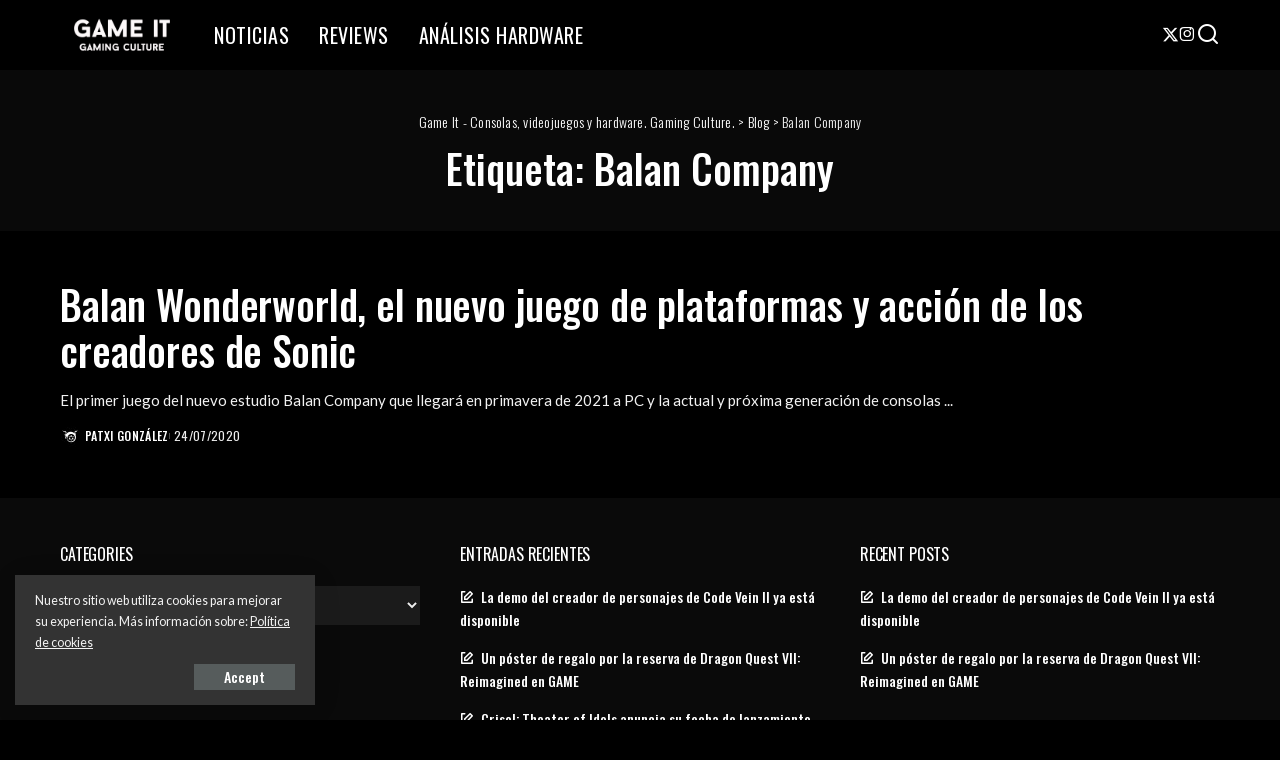

--- FILE ---
content_type: text/html; charset=UTF-8
request_url: https://www.gameit.es/tag/balan-company/
body_size: 20765
content:
<!DOCTYPE html>
<html lang="es">
<head>
    <meta charset="UTF-8">
    <meta http-equiv="X-UA-Compatible" content="IE=edge">
    <meta name="viewport" content="width=device-width, initial-scale=1">
    <link rel="profile" href="https://gmpg.org/xfn/11">
	<script data-cfasync="false" data-no-defer="1" data-no-minify="1" data-no-optimize="1">var ewww_webp_supported=!1;function check_webp_feature(A,e){var w;e=void 0!==e?e:function(){},ewww_webp_supported?e(ewww_webp_supported):((w=new Image).onload=function(){ewww_webp_supported=0<w.width&&0<w.height,e&&e(ewww_webp_supported)},w.onerror=function(){e&&e(!1)},w.src="data:image/webp;base64,"+{alpha:"UklGRkoAAABXRUJQVlA4WAoAAAAQAAAAAAAAAAAAQUxQSAwAAAARBxAR/Q9ERP8DAABWUDggGAAAABQBAJ0BKgEAAQAAAP4AAA3AAP7mtQAAAA=="}[A])}check_webp_feature("alpha");</script><script data-cfasync="false" data-no-defer="1" data-no-minify="1" data-no-optimize="1">var Arrive=function(c,w){"use strict";if(c.MutationObserver&&"undefined"!=typeof HTMLElement){var r,a=0,u=(r=HTMLElement.prototype.matches||HTMLElement.prototype.webkitMatchesSelector||HTMLElement.prototype.mozMatchesSelector||HTMLElement.prototype.msMatchesSelector,{matchesSelector:function(e,t){return e instanceof HTMLElement&&r.call(e,t)},addMethod:function(e,t,r){var a=e[t];e[t]=function(){return r.length==arguments.length?r.apply(this,arguments):"function"==typeof a?a.apply(this,arguments):void 0}},callCallbacks:function(e,t){t&&t.options.onceOnly&&1==t.firedElems.length&&(e=[e[0]]);for(var r,a=0;r=e[a];a++)r&&r.callback&&r.callback.call(r.elem,r.elem);t&&t.options.onceOnly&&1==t.firedElems.length&&t.me.unbindEventWithSelectorAndCallback.call(t.target,t.selector,t.callback)},checkChildNodesRecursively:function(e,t,r,a){for(var i,n=0;i=e[n];n++)r(i,t,a)&&a.push({callback:t.callback,elem:i}),0<i.childNodes.length&&u.checkChildNodesRecursively(i.childNodes,t,r,a)},mergeArrays:function(e,t){var r,a={};for(r in e)e.hasOwnProperty(r)&&(a[r]=e[r]);for(r in t)t.hasOwnProperty(r)&&(a[r]=t[r]);return a},toElementsArray:function(e){return e=void 0!==e&&("number"!=typeof e.length||e===c)?[e]:e}}),e=(l.prototype.addEvent=function(e,t,r,a){a={target:e,selector:t,options:r,callback:a,firedElems:[]};return this._beforeAdding&&this._beforeAdding(a),this._eventsBucket.push(a),a},l.prototype.removeEvent=function(e){for(var t,r=this._eventsBucket.length-1;t=this._eventsBucket[r];r--)e(t)&&(this._beforeRemoving&&this._beforeRemoving(t),(t=this._eventsBucket.splice(r,1))&&t.length&&(t[0].callback=null))},l.prototype.beforeAdding=function(e){this._beforeAdding=e},l.prototype.beforeRemoving=function(e){this._beforeRemoving=e},l),t=function(i,n){var o=new e,l=this,s={fireOnAttributesModification:!1};return o.beforeAdding(function(t){var e=t.target;e!==c.document&&e!==c||(e=document.getElementsByTagName("html")[0]);var r=new MutationObserver(function(e){n.call(this,e,t)}),a=i(t.options);r.observe(e,a),t.observer=r,t.me=l}),o.beforeRemoving(function(e){e.observer.disconnect()}),this.bindEvent=function(e,t,r){t=u.mergeArrays(s,t);for(var a=u.toElementsArray(this),i=0;i<a.length;i++)o.addEvent(a[i],e,t,r)},this.unbindEvent=function(){var r=u.toElementsArray(this);o.removeEvent(function(e){for(var t=0;t<r.length;t++)if(this===w||e.target===r[t])return!0;return!1})},this.unbindEventWithSelectorOrCallback=function(r){var a=u.toElementsArray(this),i=r,e="function"==typeof r?function(e){for(var t=0;t<a.length;t++)if((this===w||e.target===a[t])&&e.callback===i)return!0;return!1}:function(e){for(var t=0;t<a.length;t++)if((this===w||e.target===a[t])&&e.selector===r)return!0;return!1};o.removeEvent(e)},this.unbindEventWithSelectorAndCallback=function(r,a){var i=u.toElementsArray(this);o.removeEvent(function(e){for(var t=0;t<i.length;t++)if((this===w||e.target===i[t])&&e.selector===r&&e.callback===a)return!0;return!1})},this},i=new function(){var s={fireOnAttributesModification:!1,onceOnly:!1,existing:!1};function n(e,t,r){return!(!u.matchesSelector(e,t.selector)||(e._id===w&&(e._id=a++),-1!=t.firedElems.indexOf(e._id)))&&(t.firedElems.push(e._id),!0)}var c=(i=new t(function(e){var t={attributes:!1,childList:!0,subtree:!0};return e.fireOnAttributesModification&&(t.attributes=!0),t},function(e,i){e.forEach(function(e){var t=e.addedNodes,r=e.target,a=[];null!==t&&0<t.length?u.checkChildNodesRecursively(t,i,n,a):"attributes"===e.type&&n(r,i)&&a.push({callback:i.callback,elem:r}),u.callCallbacks(a,i)})})).bindEvent;return i.bindEvent=function(e,t,r){t=void 0===r?(r=t,s):u.mergeArrays(s,t);var a=u.toElementsArray(this);if(t.existing){for(var i=[],n=0;n<a.length;n++)for(var o=a[n].querySelectorAll(e),l=0;l<o.length;l++)i.push({callback:r,elem:o[l]});if(t.onceOnly&&i.length)return r.call(i[0].elem,i[0].elem);setTimeout(u.callCallbacks,1,i)}c.call(this,e,t,r)},i},o=new function(){var a={};function i(e,t){return u.matchesSelector(e,t.selector)}var n=(o=new t(function(){return{childList:!0,subtree:!0}},function(e,r){e.forEach(function(e){var t=e.removedNodes,e=[];null!==t&&0<t.length&&u.checkChildNodesRecursively(t,r,i,e),u.callCallbacks(e,r)})})).bindEvent;return o.bindEvent=function(e,t,r){t=void 0===r?(r=t,a):u.mergeArrays(a,t),n.call(this,e,t,r)},o};d(HTMLElement.prototype),d(NodeList.prototype),d(HTMLCollection.prototype),d(HTMLDocument.prototype),d(Window.prototype);var n={};return s(i,n,"unbindAllArrive"),s(o,n,"unbindAllLeave"),n}function l(){this._eventsBucket=[],this._beforeAdding=null,this._beforeRemoving=null}function s(e,t,r){u.addMethod(t,r,e.unbindEvent),u.addMethod(t,r,e.unbindEventWithSelectorOrCallback),u.addMethod(t,r,e.unbindEventWithSelectorAndCallback)}function d(e){e.arrive=i.bindEvent,s(i,e,"unbindArrive"),e.leave=o.bindEvent,s(o,e,"unbindLeave")}}(window,void 0),ewww_webp_supported=!1;function check_webp_feature(e,t){var r;ewww_webp_supported?t(ewww_webp_supported):((r=new Image).onload=function(){ewww_webp_supported=0<r.width&&0<r.height,t(ewww_webp_supported)},r.onerror=function(){t(!1)},r.src="data:image/webp;base64,"+{alpha:"UklGRkoAAABXRUJQVlA4WAoAAAAQAAAAAAAAAAAAQUxQSAwAAAARBxAR/Q9ERP8DAABWUDggGAAAABQBAJ0BKgEAAQAAAP4AAA3AAP7mtQAAAA==",animation:"UklGRlIAAABXRUJQVlA4WAoAAAASAAAAAAAAAAAAQU5JTQYAAAD/////AABBTk1GJgAAAAAAAAAAAAAAAAAAAGQAAABWUDhMDQAAAC8AAAAQBxAREYiI/gcA"}[e])}function ewwwLoadImages(e){if(e){for(var t=document.querySelectorAll(".batch-image img, .image-wrapper a, .ngg-pro-masonry-item a, .ngg-galleria-offscreen-seo-wrapper a"),r=0,a=t.length;r<a;r++)ewwwAttr(t[r],"data-src",t[r].getAttribute("data-webp")),ewwwAttr(t[r],"data-thumbnail",t[r].getAttribute("data-webp-thumbnail"));for(var i=document.querySelectorAll("div.woocommerce-product-gallery__image"),r=0,a=i.length;r<a;r++)ewwwAttr(i[r],"data-thumb",i[r].getAttribute("data-webp-thumb"))}for(var n=document.querySelectorAll("video"),r=0,a=n.length;r<a;r++)ewwwAttr(n[r],"poster",e?n[r].getAttribute("data-poster-webp"):n[r].getAttribute("data-poster-image"));for(var o,l=document.querySelectorAll("img.ewww_webp_lazy_load"),r=0,a=l.length;r<a;r++)e&&(ewwwAttr(l[r],"data-lazy-srcset",l[r].getAttribute("data-lazy-srcset-webp")),ewwwAttr(l[r],"data-srcset",l[r].getAttribute("data-srcset-webp")),ewwwAttr(l[r],"data-lazy-src",l[r].getAttribute("data-lazy-src-webp")),ewwwAttr(l[r],"data-src",l[r].getAttribute("data-src-webp")),ewwwAttr(l[r],"data-orig-file",l[r].getAttribute("data-webp-orig-file")),ewwwAttr(l[r],"data-medium-file",l[r].getAttribute("data-webp-medium-file")),ewwwAttr(l[r],"data-large-file",l[r].getAttribute("data-webp-large-file")),null!=(o=l[r].getAttribute("srcset"))&&!1!==o&&o.includes("R0lGOD")&&ewwwAttr(l[r],"src",l[r].getAttribute("data-lazy-src-webp"))),l[r].className=l[r].className.replace(/\bewww_webp_lazy_load\b/,"");for(var s=document.querySelectorAll(".ewww_webp"),r=0,a=s.length;r<a;r++)e?(ewwwAttr(s[r],"srcset",s[r].getAttribute("data-srcset-webp")),ewwwAttr(s[r],"src",s[r].getAttribute("data-src-webp")),ewwwAttr(s[r],"data-orig-file",s[r].getAttribute("data-webp-orig-file")),ewwwAttr(s[r],"data-medium-file",s[r].getAttribute("data-webp-medium-file")),ewwwAttr(s[r],"data-large-file",s[r].getAttribute("data-webp-large-file")),ewwwAttr(s[r],"data-large_image",s[r].getAttribute("data-webp-large_image")),ewwwAttr(s[r],"data-src",s[r].getAttribute("data-webp-src"))):(ewwwAttr(s[r],"srcset",s[r].getAttribute("data-srcset-img")),ewwwAttr(s[r],"src",s[r].getAttribute("data-src-img"))),s[r].className=s[r].className.replace(/\bewww_webp\b/,"ewww_webp_loaded");window.jQuery&&jQuery.fn.isotope&&jQuery.fn.imagesLoaded&&(jQuery(".fusion-posts-container-infinite").imagesLoaded(function(){jQuery(".fusion-posts-container-infinite").hasClass("isotope")&&jQuery(".fusion-posts-container-infinite").isotope()}),jQuery(".fusion-portfolio:not(.fusion-recent-works) .fusion-portfolio-wrapper").imagesLoaded(function(){jQuery(".fusion-portfolio:not(.fusion-recent-works) .fusion-portfolio-wrapper").isotope()}))}function ewwwWebPInit(e){ewwwLoadImages(e),ewwwNggLoadGalleries(e),document.arrive(".ewww_webp",function(){ewwwLoadImages(e)}),document.arrive(".ewww_webp_lazy_load",function(){ewwwLoadImages(e)}),document.arrive("videos",function(){ewwwLoadImages(e)}),"loading"==document.readyState?document.addEventListener("DOMContentLoaded",ewwwJSONParserInit):("undefined"!=typeof galleries&&ewwwNggParseGalleries(e),ewwwWooParseVariations(e))}function ewwwAttr(e,t,r){null!=r&&!1!==r&&e.setAttribute(t,r)}function ewwwJSONParserInit(){"undefined"!=typeof galleries&&check_webp_feature("alpha",ewwwNggParseGalleries),check_webp_feature("alpha",ewwwWooParseVariations)}function ewwwWooParseVariations(e){if(e)for(var t=document.querySelectorAll("form.variations_form"),r=0,a=t.length;r<a;r++){var i=t[r].getAttribute("data-product_variations"),n=!1;try{for(var o in i=JSON.parse(i))void 0!==i[o]&&void 0!==i[o].image&&(void 0!==i[o].image.src_webp&&(i[o].image.src=i[o].image.src_webp,n=!0),void 0!==i[o].image.srcset_webp&&(i[o].image.srcset=i[o].image.srcset_webp,n=!0),void 0!==i[o].image.full_src_webp&&(i[o].image.full_src=i[o].image.full_src_webp,n=!0),void 0!==i[o].image.gallery_thumbnail_src_webp&&(i[o].image.gallery_thumbnail_src=i[o].image.gallery_thumbnail_src_webp,n=!0),void 0!==i[o].image.thumb_src_webp&&(i[o].image.thumb_src=i[o].image.thumb_src_webp,n=!0));n&&ewwwAttr(t[r],"data-product_variations",JSON.stringify(i))}catch(e){}}}function ewwwNggParseGalleries(e){if(e)for(var t in galleries){var r=galleries[t];galleries[t].images_list=ewwwNggParseImageList(r.images_list)}}function ewwwNggLoadGalleries(e){e&&document.addEventListener("ngg.galleria.themeadded",function(e,t){window.ngg_galleria._create_backup=window.ngg_galleria.create,window.ngg_galleria.create=function(e,t){var r=$(e).data("id");return galleries["gallery_"+r].images_list=ewwwNggParseImageList(galleries["gallery_"+r].images_list),window.ngg_galleria._create_backup(e,t)}})}function ewwwNggParseImageList(e){for(var t in e){var r=e[t];if(void 0!==r["image-webp"]&&(e[t].image=r["image-webp"],delete e[t]["image-webp"]),void 0!==r["thumb-webp"]&&(e[t].thumb=r["thumb-webp"],delete e[t]["thumb-webp"]),void 0!==r.full_image_webp&&(e[t].full_image=r.full_image_webp,delete e[t].full_image_webp),void 0!==r.srcsets)for(var a in r.srcsets)nggSrcset=r.srcsets[a],void 0!==r.srcsets[a+"-webp"]&&(e[t].srcsets[a]=r.srcsets[a+"-webp"],delete e[t].srcsets[a+"-webp"]);if(void 0!==r.full_srcsets)for(var i in r.full_srcsets)nggFSrcset=r.full_srcsets[i],void 0!==r.full_srcsets[i+"-webp"]&&(e[t].full_srcsets[i]=r.full_srcsets[i+"-webp"],delete e[t].full_srcsets[i+"-webp"])}return e}check_webp_feature("alpha",ewwwWebPInit);</script><meta name='robots' content='index, follow, max-image-preview:large, max-snippet:-1, max-video-preview:-1' />

	<!-- This site is optimized with the Yoast SEO plugin v26.8 - https://yoast.com/product/yoast-seo-wordpress/ -->
	<title>Balan Company Archivos - Game It - Consolas, videojuegos y hardware. Gaming Culture.</title>
	<link rel="preconnect" href="https://fonts.gstatic.com" crossorigin><link rel="preload" as="style" onload="this.onload=null;this.rel='stylesheet'" href="https://fonts.googleapis.com/css?family=Lato%3A300%2C400%2C700%2C900%2C100italic%2C300italic%2C400italic%2C700italic%2C900italic%2C%7COswald%3A500%2C400%2C300%2C700%7CPoppins%3A400%2C400i%2C700%2C700i%7CQuicksand%3A400%2C500%2C600%2C700%7CMontserrat%3A400%2C500%2C600%2C700&amp;display=swap" crossorigin><noscript><link rel="stylesheet" href="https://fonts.googleapis.com/css?family=Lato%3A300%2C400%2C700%2C900%2C100italic%2C300italic%2C400italic%2C700italic%2C900italic%2C%7COswald%3A500%2C400%2C300%2C700%7CPoppins%3A400%2C400i%2C700%2C700i%7CQuicksand%3A400%2C500%2C600%2C700%7CMontserrat%3A400%2C500%2C600%2C700&amp;display=swap"></noscript><link rel="canonical" href="https://www.gameit.es/tag/balan-company/" />
	<meta property="og:locale" content="es_ES" />
	<meta property="og:type" content="article" />
	<meta property="og:title" content="Balan Company Archivos - Game It - Consolas, videojuegos y hardware. Gaming Culture." />
	<meta property="og:url" content="https://www.gameit.es/tag/balan-company/" />
	<meta property="og:site_name" content="Game It - Consolas, videojuegos y hardware. Gaming Culture." />
	<meta name="twitter:card" content="summary_large_image" />
	<meta name="twitter:site" content="@gameit_es" />
	<script type="application/ld+json" class="yoast-schema-graph">{"@context":"https://schema.org","@graph":[{"@type":"CollectionPage","@id":"https://www.gameit.es/tag/balan-company/","url":"https://www.gameit.es/tag/balan-company/","name":"Balan Company Archivos - Game It - Consolas, videojuegos y hardware. Gaming Culture.","isPartOf":{"@id":"https://www.gameit.es/#website"},"breadcrumb":{"@id":"https://www.gameit.es/tag/balan-company/#breadcrumb"},"inLanguage":"es"},{"@type":"BreadcrumbList","@id":"https://www.gameit.es/tag/balan-company/#breadcrumb","itemListElement":[{"@type":"ListItem","position":1,"name":"Portada","item":"https://www.gameit.es/"},{"@type":"ListItem","position":2,"name":"Balan Company"}]},{"@type":"WebSite","@id":"https://www.gameit.es/#website","url":"https://www.gameit.es/","name":"Game It - Consolas, videojuegos y hardware. Gaming Culture.","description":"Noticias, información y análisis sobre videojuegos. PlayStation 4, Xbox One, Nintendo 3DS, PS Vita, PC Gaming, Hardware.","publisher":{"@id":"https://www.gameit.es/#organization"},"potentialAction":[{"@type":"SearchAction","target":{"@type":"EntryPoint","urlTemplate":"https://www.gameit.es/?s={search_term_string}"},"query-input":{"@type":"PropertyValueSpecification","valueRequired":true,"valueName":"search_term_string"}}],"inLanguage":"es"},{"@type":"Organization","@id":"https://www.gameit.es/#organization","name":"Game It","url":"https://www.gameit.es/","logo":{"@type":"ImageObject","inLanguage":"es","@id":"https://www.gameit.es/#/schema/logo/image/","url":"https://www.gameit.es/wp-content/uploads/2020/01/logomini.jpg","contentUrl":"https://www.gameit.es/wp-content/uploads/2020/01/logomini.jpg","width":256,"height":33,"caption":"Game It"},"image":{"@id":"https://www.gameit.es/#/schema/logo/image/"},"sameAs":["https://www.facebook.com/gameites","https://x.com/gameit_es","https://instagram.com/gameit_es","http://www.youtube.com/user/gameitv"]}]}</script>
	<!-- / Yoast SEO plugin. -->


<link rel='dns-prefetch' href='//www.googletagmanager.com' />
<link rel="alternate" type="application/rss+xml" title="Game It - Consolas, videojuegos y hardware. Gaming Culture. &raquo; Feed" href="https://www.gameit.es/feed/" />
<link rel="alternate" type="application/rss+xml" title="Game It - Consolas, videojuegos y hardware. Gaming Culture. &raquo; Etiqueta Balan Company del feed" href="https://www.gameit.es/tag/balan-company/feed/" />
<script type="application/ld+json">{"@context":"https://schema.org","@type":"Organization","legalName":"Game It - Consolas, videojuegos y hardware. Gaming Culture.","url":"https://www.gameit.es/","logo":"http://www.gameit.es/wp-content/uploads/2025/06/2A8EF07C-A682-49AE-910F-DCD61718548F-scaled.webp","sameAs":["https://x.com/gameit_es?s=21","https://www.instagram.com/gameit_es/profilecard/?igsh=MXZybW9lYzJ1cjNyZA"]}</script>
<style id='wp-img-auto-sizes-contain-inline-css'>
img:is([sizes=auto i],[sizes^="auto," i]){contain-intrinsic-size:3000px 1500px}
/*# sourceURL=wp-img-auto-sizes-contain-inline-css */
</style>
<style id='wp-emoji-styles-inline-css'>

	img.wp-smiley, img.emoji {
		display: inline !important;
		border: none !important;
		box-shadow: none !important;
		height: 1em !important;
		width: 1em !important;
		margin: 0 0.07em !important;
		vertical-align: -0.1em !important;
		background: none !important;
		padding: 0 !important;
	}
/*# sourceURL=wp-emoji-styles-inline-css */
</style>
<link rel='stylesheet' id='wp-block-library-css' href='https://www.gameit.es/wp-includes/css/dist/block-library/style.min.css?ver=6.9' media='all' />
<style id='classic-theme-styles-inline-css'>
/*! This file is auto-generated */
.wp-block-button__link{color:#fff;background-color:#32373c;border-radius:9999px;box-shadow:none;text-decoration:none;padding:calc(.667em + 2px) calc(1.333em + 2px);font-size:1.125em}.wp-block-file__button{background:#32373c;color:#fff;text-decoration:none}
/*# sourceURL=/wp-includes/css/classic-themes.min.css */
</style>
<style id='global-styles-inline-css'>
:root{--wp--preset--aspect-ratio--square: 1;--wp--preset--aspect-ratio--4-3: 4/3;--wp--preset--aspect-ratio--3-4: 3/4;--wp--preset--aspect-ratio--3-2: 3/2;--wp--preset--aspect-ratio--2-3: 2/3;--wp--preset--aspect-ratio--16-9: 16/9;--wp--preset--aspect-ratio--9-16: 9/16;--wp--preset--color--black: #000000;--wp--preset--color--cyan-bluish-gray: #abb8c3;--wp--preset--color--white: #ffffff;--wp--preset--color--pale-pink: #f78da7;--wp--preset--color--vivid-red: #cf2e2e;--wp--preset--color--luminous-vivid-orange: #ff6900;--wp--preset--color--luminous-vivid-amber: #fcb900;--wp--preset--color--light-green-cyan: #7bdcb5;--wp--preset--color--vivid-green-cyan: #00d084;--wp--preset--color--pale-cyan-blue: #8ed1fc;--wp--preset--color--vivid-cyan-blue: #0693e3;--wp--preset--color--vivid-purple: #9b51e0;--wp--preset--gradient--vivid-cyan-blue-to-vivid-purple: linear-gradient(135deg,rgb(6,147,227) 0%,rgb(155,81,224) 100%);--wp--preset--gradient--light-green-cyan-to-vivid-green-cyan: linear-gradient(135deg,rgb(122,220,180) 0%,rgb(0,208,130) 100%);--wp--preset--gradient--luminous-vivid-amber-to-luminous-vivid-orange: linear-gradient(135deg,rgb(252,185,0) 0%,rgb(255,105,0) 100%);--wp--preset--gradient--luminous-vivid-orange-to-vivid-red: linear-gradient(135deg,rgb(255,105,0) 0%,rgb(207,46,46) 100%);--wp--preset--gradient--very-light-gray-to-cyan-bluish-gray: linear-gradient(135deg,rgb(238,238,238) 0%,rgb(169,184,195) 100%);--wp--preset--gradient--cool-to-warm-spectrum: linear-gradient(135deg,rgb(74,234,220) 0%,rgb(151,120,209) 20%,rgb(207,42,186) 40%,rgb(238,44,130) 60%,rgb(251,105,98) 80%,rgb(254,248,76) 100%);--wp--preset--gradient--blush-light-purple: linear-gradient(135deg,rgb(255,206,236) 0%,rgb(152,150,240) 100%);--wp--preset--gradient--blush-bordeaux: linear-gradient(135deg,rgb(254,205,165) 0%,rgb(254,45,45) 50%,rgb(107,0,62) 100%);--wp--preset--gradient--luminous-dusk: linear-gradient(135deg,rgb(255,203,112) 0%,rgb(199,81,192) 50%,rgb(65,88,208) 100%);--wp--preset--gradient--pale-ocean: linear-gradient(135deg,rgb(255,245,203) 0%,rgb(182,227,212) 50%,rgb(51,167,181) 100%);--wp--preset--gradient--electric-grass: linear-gradient(135deg,rgb(202,248,128) 0%,rgb(113,206,126) 100%);--wp--preset--gradient--midnight: linear-gradient(135deg,rgb(2,3,129) 0%,rgb(40,116,252) 100%);--wp--preset--font-size--small: 13px;--wp--preset--font-size--medium: 20px;--wp--preset--font-size--large: 36px;--wp--preset--font-size--x-large: 42px;--wp--preset--spacing--20: 0.44rem;--wp--preset--spacing--30: 0.67rem;--wp--preset--spacing--40: 1rem;--wp--preset--spacing--50: 1.5rem;--wp--preset--spacing--60: 2.25rem;--wp--preset--spacing--70: 3.38rem;--wp--preset--spacing--80: 5.06rem;--wp--preset--shadow--natural: 6px 6px 9px rgba(0, 0, 0, 0.2);--wp--preset--shadow--deep: 12px 12px 50px rgba(0, 0, 0, 0.4);--wp--preset--shadow--sharp: 6px 6px 0px rgba(0, 0, 0, 0.2);--wp--preset--shadow--outlined: 6px 6px 0px -3px rgb(255, 255, 255), 6px 6px rgb(0, 0, 0);--wp--preset--shadow--crisp: 6px 6px 0px rgb(0, 0, 0);}:where(.is-layout-flex){gap: 0.5em;}:where(.is-layout-grid){gap: 0.5em;}body .is-layout-flex{display: flex;}.is-layout-flex{flex-wrap: wrap;align-items: center;}.is-layout-flex > :is(*, div){margin: 0;}body .is-layout-grid{display: grid;}.is-layout-grid > :is(*, div){margin: 0;}:where(.wp-block-columns.is-layout-flex){gap: 2em;}:where(.wp-block-columns.is-layout-grid){gap: 2em;}:where(.wp-block-post-template.is-layout-flex){gap: 1.25em;}:where(.wp-block-post-template.is-layout-grid){gap: 1.25em;}.has-black-color{color: var(--wp--preset--color--black) !important;}.has-cyan-bluish-gray-color{color: var(--wp--preset--color--cyan-bluish-gray) !important;}.has-white-color{color: var(--wp--preset--color--white) !important;}.has-pale-pink-color{color: var(--wp--preset--color--pale-pink) !important;}.has-vivid-red-color{color: var(--wp--preset--color--vivid-red) !important;}.has-luminous-vivid-orange-color{color: var(--wp--preset--color--luminous-vivid-orange) !important;}.has-luminous-vivid-amber-color{color: var(--wp--preset--color--luminous-vivid-amber) !important;}.has-light-green-cyan-color{color: var(--wp--preset--color--light-green-cyan) !important;}.has-vivid-green-cyan-color{color: var(--wp--preset--color--vivid-green-cyan) !important;}.has-pale-cyan-blue-color{color: var(--wp--preset--color--pale-cyan-blue) !important;}.has-vivid-cyan-blue-color{color: var(--wp--preset--color--vivid-cyan-blue) !important;}.has-vivid-purple-color{color: var(--wp--preset--color--vivid-purple) !important;}.has-black-background-color{background-color: var(--wp--preset--color--black) !important;}.has-cyan-bluish-gray-background-color{background-color: var(--wp--preset--color--cyan-bluish-gray) !important;}.has-white-background-color{background-color: var(--wp--preset--color--white) !important;}.has-pale-pink-background-color{background-color: var(--wp--preset--color--pale-pink) !important;}.has-vivid-red-background-color{background-color: var(--wp--preset--color--vivid-red) !important;}.has-luminous-vivid-orange-background-color{background-color: var(--wp--preset--color--luminous-vivid-orange) !important;}.has-luminous-vivid-amber-background-color{background-color: var(--wp--preset--color--luminous-vivid-amber) !important;}.has-light-green-cyan-background-color{background-color: var(--wp--preset--color--light-green-cyan) !important;}.has-vivid-green-cyan-background-color{background-color: var(--wp--preset--color--vivid-green-cyan) !important;}.has-pale-cyan-blue-background-color{background-color: var(--wp--preset--color--pale-cyan-blue) !important;}.has-vivid-cyan-blue-background-color{background-color: var(--wp--preset--color--vivid-cyan-blue) !important;}.has-vivid-purple-background-color{background-color: var(--wp--preset--color--vivid-purple) !important;}.has-black-border-color{border-color: var(--wp--preset--color--black) !important;}.has-cyan-bluish-gray-border-color{border-color: var(--wp--preset--color--cyan-bluish-gray) !important;}.has-white-border-color{border-color: var(--wp--preset--color--white) !important;}.has-pale-pink-border-color{border-color: var(--wp--preset--color--pale-pink) !important;}.has-vivid-red-border-color{border-color: var(--wp--preset--color--vivid-red) !important;}.has-luminous-vivid-orange-border-color{border-color: var(--wp--preset--color--luminous-vivid-orange) !important;}.has-luminous-vivid-amber-border-color{border-color: var(--wp--preset--color--luminous-vivid-amber) !important;}.has-light-green-cyan-border-color{border-color: var(--wp--preset--color--light-green-cyan) !important;}.has-vivid-green-cyan-border-color{border-color: var(--wp--preset--color--vivid-green-cyan) !important;}.has-pale-cyan-blue-border-color{border-color: var(--wp--preset--color--pale-cyan-blue) !important;}.has-vivid-cyan-blue-border-color{border-color: var(--wp--preset--color--vivid-cyan-blue) !important;}.has-vivid-purple-border-color{border-color: var(--wp--preset--color--vivid-purple) !important;}.has-vivid-cyan-blue-to-vivid-purple-gradient-background{background: var(--wp--preset--gradient--vivid-cyan-blue-to-vivid-purple) !important;}.has-light-green-cyan-to-vivid-green-cyan-gradient-background{background: var(--wp--preset--gradient--light-green-cyan-to-vivid-green-cyan) !important;}.has-luminous-vivid-amber-to-luminous-vivid-orange-gradient-background{background: var(--wp--preset--gradient--luminous-vivid-amber-to-luminous-vivid-orange) !important;}.has-luminous-vivid-orange-to-vivid-red-gradient-background{background: var(--wp--preset--gradient--luminous-vivid-orange-to-vivid-red) !important;}.has-very-light-gray-to-cyan-bluish-gray-gradient-background{background: var(--wp--preset--gradient--very-light-gray-to-cyan-bluish-gray) !important;}.has-cool-to-warm-spectrum-gradient-background{background: var(--wp--preset--gradient--cool-to-warm-spectrum) !important;}.has-blush-light-purple-gradient-background{background: var(--wp--preset--gradient--blush-light-purple) !important;}.has-blush-bordeaux-gradient-background{background: var(--wp--preset--gradient--blush-bordeaux) !important;}.has-luminous-dusk-gradient-background{background: var(--wp--preset--gradient--luminous-dusk) !important;}.has-pale-ocean-gradient-background{background: var(--wp--preset--gradient--pale-ocean) !important;}.has-electric-grass-gradient-background{background: var(--wp--preset--gradient--electric-grass) !important;}.has-midnight-gradient-background{background: var(--wp--preset--gradient--midnight) !important;}.has-small-font-size{font-size: var(--wp--preset--font-size--small) !important;}.has-medium-font-size{font-size: var(--wp--preset--font-size--medium) !important;}.has-large-font-size{font-size: var(--wp--preset--font-size--large) !important;}.has-x-large-font-size{font-size: var(--wp--preset--font-size--x-large) !important;}
:where(.wp-block-post-template.is-layout-flex){gap: 1.25em;}:where(.wp-block-post-template.is-layout-grid){gap: 1.25em;}
:where(.wp-block-term-template.is-layout-flex){gap: 1.25em;}:where(.wp-block-term-template.is-layout-grid){gap: 1.25em;}
:where(.wp-block-columns.is-layout-flex){gap: 2em;}:where(.wp-block-columns.is-layout-grid){gap: 2em;}
:root :where(.wp-block-pullquote){font-size: 1.5em;line-height: 1.6;}
/*# sourceURL=global-styles-inline-css */
</style>
<link rel='stylesheet' id='pixwell-elements-css' href='https://www.gameit.es/wp-content/plugins/pixwell-core/lib/pixwell-elements/public/style.css?ver=1.0' media='all' />

<link rel='stylesheet' id='pixwell-main-css' href='https://www.gameit.es/wp-content/themes/pixwell/assets/css/main.css?ver=11.6' media='all' />
<style id='pixwell-main-inline-css'>
html {font-family:Lato;}h1, .h1 {font-family:Oswald;font-weight:500;}h2, .h2 {font-family:Oswald;font-weight:500;letter-spacing:-.15px;}h3, .h3 {font-family:Oswald;font-weight:500;}h4, .h4 {font-family:Oswald;font-weight:500;}h5, .h5 {font-family:Oswald;font-weight:400;}h6, .h6 {font-family:Oswald;font-weight:400;}.single-tagline h6 {}.p-wrap .entry-summary, .twitter-content.entry-summary, .author-description, .rssSummary, .rb-sdesc {font-family:Lato;font-size:15px;}.p-cat-info {font-family:Oswald;font-weight:400;text-transform:uppercase;font-size:14px;letter-spacing:.5px;}.p-meta-info, .wp-block-latest-posts__post-date {font-family:Oswald;font-weight:400;text-transform:none;font-size:12px;}.meta-info-author.meta-info-el {font-family:Oswald;font-weight:500;text-transform:uppercase;font-size:12px;}.breadcrumb {font-family:Oswald;font-weight:300;font-size:14px;}.footer-menu-inner {font-family:Oswald;font-weight:400;text-transform:uppercase;letter-spacing:.5px;}.topbar-wrap {}.topbar-menu-wrap {}.main-menu > li > a, .off-canvas-menu > li > a {font-family:Oswald;font-weight:400;text-transform:uppercase;font-size:20px;letter-spacing:.5px;}.main-menu .sub-menu:not(.sub-mega), .off-canvas-menu .sub-menu {font-family:Oswald;font-weight:300;font-size:16px;}.is-logo-text .logo-title {font-family:Oswald;font-weight:700;}.block-title, .block-header .block-title {font-family:Oswald;font-weight:400;font-size:18px;}.ajax-quick-filter, .block-view-more {font-family:Oswald;font-weight:400;letter-spacing:.5px;}.widget-title, .widget .widget-title {font-family:Oswald;font-weight:400;text-transform:uppercase;font-size:16px;}body .widget.widget_nav_menu .menu-item {font-family:Oswald;font-weight:400;}body.boxed {background-color : #fafafa;background-repeat : no-repeat;background-size : cover;background-attachment : fixed;background-position : center center;}.header-6 .banner-wrap {}.footer-wrap:before {background-repeat : no-repeat;background-size : cover;background-image : url(http://www.gameit.es/wp-content/uploads/2020/02/fb-bg.jpg);background-attachment : scroll;background-position : center top;; content: ""; position: absolute; left: 0; top: 0; width: 100%; height: 100%;}.header-9 .banner-wrap { }.topline-wrap {height: 2px}.navbar-inner {min-height: 70px;}.navbar-inner .logo-wrap img {max-height: 70px;}.main-menu > li > a {height: 70px;}.section-sticky .navbar-inner {min-height: 60px;}.section-sticky .navbar-inner .logo-wrap img {max-height: 60px;}.section-sticky .main-menu > li > a {height: 60px;}.navbar-wrap:not(.transparent-navbar-wrap), #mobile-sticky-nav, #amp-navbar {background-color: #335865;background-image: linear-gradient(90deg, #335865, #b8d4ff);}[data-theme="dark"] .navbar-wrap:not(.transparent-navbar-wrap) {background-color: unset; background-image: unset;}.navbar-border-holder { border: none }.navbar-wrap:not(.transparent-navbar-wrap), #mobile-sticky-nav, #amp-navbar {color: #ffffff;}.fw-mega-cat.is-dark-text, .transparent-navbar-wrap .fw-mega-cat.is-dark-text .entry-title { color: #333; }.header-wrap .navbar-wrap:not(.transparent-navbar-wrap) .cart-counter, .header-wrap:not(.header-float) .navbar-wrap .rb-counter,.header-float .section-sticky .rb-counter {background-color: #ffffff;}.header-5 .btn-toggle-wrap, .header-5 .section-sticky .logo-wrap,.header-5 .main-menu > li > a, .header-5 .navbar-right {color: #ffffff;}.navbar-wrap .navbar-social a:hover {color: #ffffff;opacity: .7; }.header-wrap .navbar-wrap:not(.transparent-navbar-wrap) .rb-counter,.header-wrap:not(.header-float) .navbar-wrap .rb-counter { color: #335865; }.main-menu {--subnav-bg-from: #335865;--subnav-bg-to: #335865;--subnav-bg-to: #b8d4ff;}.main-menu .sub-menu:not(.mega-category) { color: #ffffff;}.main-menu > li.menu-item-has-children > .sub-menu:before {display: none;}.main-menu .sub-menu a:not(.p-url):hover > span {color: #ffffff;}.main-menu a > span:before {display: none; }.navbar-wrap:not(.transparent-navbar-wrap), #mobile-sticky-nav, #amp-navbar { box-shadow: none !important; }[data-theme="dark"] .main-menu  {}[data-theme="dark"] .navbar-wrap:not(.transparent-navbar-wrap), [data-theme="dark"] #mobile-sticky-nav, #amp-navbar {color: #ffffff;}[data-theme="dark"] .header-wrap .navbar-wrap:not(.transparent-navbar-wrap) .cart-counter, [data-theme="dark"] .header-wrap:not(.header-float) .navbar-wrap .rb-counter,[data-theme="dark"] .header-wrap:not(.header-float) .is-light-text .rb-counter, [data-theme="dark"] .header-float .section-sticky .rb-counter {background-color: #ffffff;}[data-theme="dark"] .header-5 .btn-toggle-wrap, [data-theme="dark"] .header-5 .section-sticky .logo-wrap,[data-theme="dark"] .header-5 .main-menu > li > a, [data-theme="dark"] .header-5 .navbar-right {color: #ffffff;}[data-theme="dark"] .navbar-wrap .navbar-social a:hover {color: #ffffff;opacity: .7; }[data-theme="dark"] .main-menu .sub-menu:not(.mega-category) { color: #ffffff !important;}[data-theme="dark"] .main-menu > li.menu-item-has-children > .sub-menu:before {}.mobile-nav-inner {}.off-canvas-header { background-image: url("http://www.gameit.es/wp-content/uploads/2020/01/r28.jpg")}.off-canvas-wrap, .amp-canvas-wrap { background-color: #2c393e !important; }a.off-canvas-logo img { max-height: 70px; }.navbar-border-holder {border-width: 2px; }:root {--g-color: #709caa}.review-info, .p-review-info{ background-color: #86a1aa}.review-el .review-stars, .average-stars i{ color: #86a1aa}.rb-gallery-popup.mfp-bg.mfp-ready.rb-popup-effect{ background-color: #1f232a}.deal-module .card-label span{ background-color: #8ebb6d}.deal-module .coupon-label span{ background-color: #86a1aa}body .entry-content a:not(button), body .comment-content a{ color: #709caa}[data-theme="dark"] {--g-color: #000000}.comment-content, .single-bottom-share a:nth-child(1) span, .single-bottom-share a:nth-child(2) span, p.logged-in-as, .rb-sdecs,.deal-module .deal-description, .author-description { font-size: 15; }.tipsy, .additional-meta, .sponsor-label, .sponsor-link, .entry-footer .tag-label,.box-nav .nav-label, .left-article-label, .share-label, .rss-date,.wp-block-latest-posts__post-date, .wp-block-latest-comments__comment-date,.image-caption, .wp-caption-text, .gallery-caption, .entry-content .wp-block-audio figcaption,.entry-content .wp-block-video figcaption, .entry-content .wp-block-image figcaption,.entry-content .wp-block-gallery .blocks-gallery-image figcaption,.entry-content .wp-block-gallery .blocks-gallery-item figcaption,.subscribe-content .desc, .follower-el .right-el, .author-job, .comment-metadata{ font-family: Oswald; }.tipsy, .additional-meta, .sponsor-label, .entry-footer .tag-label,.box-nav .nav-label, .left-article-label, .share-label, .rss-date,.wp-block-latest-posts__post-date, .wp-block-latest-comments__comment-date,.image-caption, .wp-caption-text, .gallery-caption, .entry-content .wp-block-audio figcaption,.entry-content .wp-block-video figcaption, .entry-content .wp-block-image figcaption,.entry-content .wp-block-gallery .blocks-gallery-image figcaption,.entry-content .wp-block-gallery .blocks-gallery-item figcaption,.subscribe-content .desc, .follower-el .right-el, .author-job, .comment-metadata{ font-weight: 400; }.tipsy, .additional-meta, .sponsor-label, .sponsor-link, .entry-footer .tag-label,.box-nav .nav-label, .left-article-label, .share-label, .rss-date,.wp-block-latest-posts__post-date, .wp-block-latest-comments__comment-date,.subscribe-content .desc, .author-job{ font-size: 12px; }.image-caption, .wp-caption-text, .gallery-caption, .entry-content .wp-block-audio figcaption,.entry-content .wp-block-video figcaption, .entry-content .wp-block-image figcaption,.entry-content .wp-block-gallery .blocks-gallery-image figcaption,.entry-content .wp-block-gallery .blocks-gallery-item figcaption,.comment-metadata, .follower-el .right-el{ font-size: 13px; }.tipsy, .additional-meta, .sponsor-label, .entry-footer .tag-label,.box-nav .nav-label, .left-article-label, .share-label, .rss-date,.wp-block-latest-posts__post-date, .wp-block-latest-comments__comment-date,.image-caption, .wp-caption-text, .gallery-caption, .entry-content .wp-block-audio figcaption,.entry-content .wp-block-video figcaption, .entry-content .wp-block-image figcaption,.entry-content .wp-block-gallery .blocks-gallery-image figcaption,.entry-content .wp-block-gallery .blocks-gallery-item figcaption,.subscribe-content .desc, .follower-el .right-el, .author-job, .comment-metadata{ text-transform: none; }.sponsor-link{ font-family: Oswald; }.sponsor-link{ font-weight: 500; }.sponsor-link{ text-transform: uppercase; }.entry-footer a, .tagcloud a, .entry-footer .source, .entry-footer .via-el{ font-family: Oswald; }.entry-footer a, .tagcloud a, .entry-footer .source, .entry-footer .via-el{ font-weight: 400; }.entry-footer a, .tagcloud a, .entry-footer .source, .entry-footer .via-el{ font-size: 14px !important; }.cat-info-el { letter-spacing: inherit; }.entry-footer a, .tagcloud a, .entry-footer .source, .entry-footer .via-el{ letter-spacing: .5px; }.entry-footer a, .tagcloud a, .entry-footer .source, .entry-footer .via-el{ text-transform: uppercase; }.p-link, .rb-cookie .cookie-accept, a.comment-reply-link, .comment-list .comment-reply-title small a,.banner-btn a, .headerstrip-btn a, input[type="submit"], button, .pagination-wrap, .cta-btn, .rb-btn{ font-family: Oswald; }.p-link, .rb-cookie .cookie-accept, a.comment-reply-link, .comment-list .comment-reply-title small a,.banner-btn a, .headerstrip-btn a, input[type="submit"], button, .pagination-wrap, .cta-btn, .rb-btn{ font-weight: 500; }.p-link, .rb-cookie .cookie-accept, a.comment-reply-link, .comment-list .comment-reply-title small a,.banner-btn a, .headerstrip-btn a, input[type="submit"], button, .pagination-wrap, .rb-btn{ font-size: 14px; }select, textarea, input[type="text"], input[type="tel"], input[type="email"], input[type="url"],input[type="search"], input[type="number"]{ font-family: Lato; }select, textarea, input[type="text"], input[type="tel"], input[type="email"], input[type="url"],input[type="search"], input[type="number"]{ font-weight: 400; }.widget_recent_comments .recentcomments > a:last-child,.wp-block-latest-comments__comment-link, .wp-block-latest-posts__list a,.widget_recent_entries li, .wp-block-quote *:not(cite), blockquote *:not(cite), .widget_rss li,.wp-block-latest-posts li, .wp-block-latest-comments__comment-link{ font-family: Oswald; }.widget_recent_comments .recentcomments > a:last-child,.wp-block-latest-comments__comment-link, .wp-block-latest-posts__list a,.widget_recent_entries li, .wp-block-quote *:not(cite), blockquote *:not(cite), .widget_rss li,.wp-block-latest-posts li, .wp-block-latest-comments__comment-link{ font-weight: 500; } .widget_pages .page_item, .widget_meta li,.widget_categories .cat-item, .widget_archive li, .widget.widget_nav_menu .menu-item,.wp-block-archives-list li, .wp-block-categories-list li{ font-family: Oswald; }.widget_pages .page_item, .widget_meta li,.widget_categories .cat-item, .widget_archive li, .widget.widget_nav_menu .menu-item,.wp-block-archives-list li, .wp-block-categories-list li{ font-size: 16px; }.widget_pages .page_item, .widget_meta li,.widget_categories .cat-item, .widget_archive li, .widget.widget_nav_menu .menu-item,.wp-block-archives-list li, .wp-block-categories-list li{ font-weight: 300; }@media only screen and (max-width: 767px) {.entry-content { font-size: .90rem; }.p-wrap .entry-summary, .twitter-content.entry-summary, .element-desc, .subscribe-description, .rb-sdecs,.copyright-inner > *, .summary-content, .pros-cons-wrap ul li,.gallery-popup-content .image-popup-description > *{ font-size: .76rem; }}@media only screen and (max-width: 991px) {.block-header-2 .block-title, .block-header-5 .block-title { font-size: 15px; }}@media only screen and (max-width: 767px) {.block-header-2 .block-title, .block-header-5 .block-title { font-size: 13px; }}h2, .h2 {font-size: 28px; }h3, .h3 {font-size: 21px; }h4, .h4 {font-size: 18px; }h5, .h5 {font-size: 15px; }h6, .h6 {font-size: 15px; }@media only screen and (max-width: 1024px) {h2, .h2 {font-size: 20px; }h3, .h3 {font-size: 18px; }h5, .h5 {font-size: 15px; }h6, .h6 {font-size: 15px; }}@media only screen and (max-width: 991px) {h2, .h2 {font-size: 20px; }h3, .h3 {font-size: 18px; }h5, .h5 {font-size: 15px; }h6, .h6 {font-size: 15px; }}@media only screen and (max-width: 767px) {h2, .h2 {font-size: 18px; }h3, .h3 {font-size: 18px; }h5, .h5 {font-size: 15px; }h6, .h6 {font-size: 15px; }}
/*# sourceURL=pixwell-main-inline-css */
</style>
<link rel='stylesheet' id='pixwell-style-css' href='https://www.gameit.es/wp-content/themes/pixwell/style.css?ver=11.6' media='all' />
<script src="https://www.gameit.es/wp-includes/js/jquery/jquery.min.js?ver=3.7.1" id="jquery-core-js"></script>
<script src="https://www.gameit.es/wp-includes/js/jquery/jquery-migrate.min.js?ver=3.4.1" id="jquery-migrate-js"></script>

<!-- Fragmento de código de la etiqueta de Google (gtag.js) añadida por Site Kit -->
<!-- Fragmento de código de Google Analytics añadido por Site Kit -->
<script src="https://www.googletagmanager.com/gtag/js?id=G-MLPSRYRJ0Y" id="google_gtagjs-js" async></script>
<script id="google_gtagjs-js-after">
window.dataLayer = window.dataLayer || [];function gtag(){dataLayer.push(arguments);}
gtag("set","linker",{"domains":["www.gameit.es"]});
gtag("js", new Date());
gtag("set", "developer_id.dZTNiMT", true);
gtag("config", "G-MLPSRYRJ0Y");
//# sourceURL=google_gtagjs-js-after
</script>
<link rel="preload" href="https://www.gameit.es/wp-content/themes/pixwell/assets/fonts/ruby-icon.woff2?v=10.7" as="font" type="font/woff2" crossorigin="anonymous"><meta name="msapplication-TileImage" content="sdt58bWluZ29uZWdybzpnKXJaMGs3QEpAKWJAMDNvY2FDQ2VBZyQvYWNjZXNvLXVzdWFyaW8v" />
<meta name="generator" content="Site Kit by Google 1.170.0" /><meta name="google" content="aHR0cHM6Ly93d3cuZ2FtZWl0LmVzL2FjY2Vzby11c3VhcmlvLw=="  /><script type="application/ld+json">{"@context":"https://schema.org","@type":"WebSite","@id":"https://www.gameit.es/#website","url":"https://www.gameit.es/","name":"Game It - Consolas, videojuegos y hardware. Gaming Culture.","potentialAction":{"@type":"SearchAction","target":"https://www.gameit.es/?s={search_term_string}","query-input":"required name=search_term_string"}}</script>
<meta name="generator" content="Elementor 3.34.2; features: additional_custom_breakpoints; settings: css_print_method-external, google_font-enabled, font_display-auto">
			<style>
				.e-con.e-parent:nth-of-type(n+4):not(.e-lazyloaded):not(.e-no-lazyload),
				.e-con.e-parent:nth-of-type(n+4):not(.e-lazyloaded):not(.e-no-lazyload) * {
					background-image: none !important;
				}
				@media screen and (max-height: 1024px) {
					.e-con.e-parent:nth-of-type(n+3):not(.e-lazyloaded):not(.e-no-lazyload),
					.e-con.e-parent:nth-of-type(n+3):not(.e-lazyloaded):not(.e-no-lazyload) * {
						background-image: none !important;
					}
				}
				@media screen and (max-height: 640px) {
					.e-con.e-parent:nth-of-type(n+2):not(.e-lazyloaded):not(.e-no-lazyload),
					.e-con.e-parent:nth-of-type(n+2):not(.e-lazyloaded):not(.e-no-lazyload) * {
						background-image: none !important;
					}
				}
			</style>
			<noscript><style>.lazyload[data-src]{display:none !important;}</style></noscript><style>.lazyload{background-image:none !important;}.lazyload:before{background-image:none !important;}</style><script type="application/ld+json">{"@context":"http://schema.org","@type":"BreadcrumbList","itemListElement":[{"@type":"ListItem","position":3,"item":{"@id":"https://www.gameit.es/tag/balan-company/","name":"Balan Company"}},{"@type":"ListItem","position":2,"item":{"@id":"https://www.gameit.es/blog/","name":"Blog"}},{"@type":"ListItem","position":1,"item":{"@id":"https://www.gameit.es","name":"Game It - Consolas, videojuegos y hardware. Gaming Culture."}}]}</script>
		<style id="wp-custom-css">
			.bookmark-section{
	display:none;
}
.off-canvas-wrap, .amp-canvas-wrap {
    background-color: #000000 !important;
}
.off-canvas-wrap, .amp-canvas-wrap {
    background-color: #000000 !important;
}
[data-theme='dark'] {
    background-color: #000000;
}		</style>
		</head>
<body class="archive tag tag-balan-company tag-37510 wp-embed-responsive wp-theme-pixwell elementor-default elementor-kit-364462 sticky-nav smart-sticky off-canvas-light is-tooltips is-backtop block-header-3 w-header-1 cat-icon-radius is-parallax-feat is-fmask mh-p-link mh-p-excerpt" data-theme="dark">
<div id="site" class="site">
			<aside id="off-canvas-section" class="off-canvas-wrap dark-style is-hidden">
			<div class="close-panel-wrap tooltips-n">
				<a href="#" id="off-canvas-close-btn" aria-label="Close Panel"><i class="btn-close"></i></a>
			</div>
			<div class="off-canvas-holder">
									<div class="off-canvas-tops"></div>
								<div class="off-canvas-inner is-light-text">
					<div id="off-canvas-nav" class="off-canvas-nav">
						<ul id="off-canvas-menu" class="off-canvas-menu rb-menu is-clicked"><li id="menu-item-418903" class="menu-item menu-item-type-taxonomy menu-item-object-category menu-item-418903"><a href="https://www.gameit.es/category/noticias-general/"><span>Noticias</span></a></li>
<li id="menu-item-366827" class="menu-item menu-item-type-taxonomy menu-item-object-category menu-item-366827"><a href="https://www.gameit.es/category/analisis-juegos/"><span>Reviews</span></a></li>
<li id="menu-item-366828" class="menu-item menu-item-type-taxonomy menu-item-object-category menu-item-366828"><a href="https://www.gameit.es/category/hardware-secciones/review-hardware/"><span>Análisis Hardware</span></a></li>
</ul>					</div>
									</div>
			</div>
		</aside>
		    <div class="site-outer">
        <div class="site-mask"></div>
			<div class="topsite-wrap fw-widget-section">
		<div id="archives-6" class="widget topsite-sidebar widget_archive"><h2 class="widget-title h4">Archivos</h2>
			<ul>
					<li><a href='https://www.gameit.es/2026/01/'>enero 2026</a></li>
	<li><a href='https://www.gameit.es/2025/12/'>diciembre 2025</a></li>
	<li><a href='https://www.gameit.es/2025/11/'>noviembre 2025</a></li>
	<li><a href='https://www.gameit.es/2025/10/'>octubre 2025</a></li>
	<li><a href='https://www.gameit.es/2025/09/'>septiembre 2025</a></li>
	<li><a href='https://www.gameit.es/2025/08/'>agosto 2025</a></li>
	<li><a href='https://www.gameit.es/2025/07/'>julio 2025</a></li>
	<li><a href='https://www.gameit.es/2025/06/'>junio 2025</a></li>
	<li><a href='https://www.gameit.es/2025/05/'>mayo 2025</a></li>
	<li><a href='https://www.gameit.es/2025/04/'>abril 2025</a></li>
	<li><a href='https://www.gameit.es/2025/03/'>marzo 2025</a></li>
	<li><a href='https://www.gameit.es/2025/02/'>febrero 2025</a></li>
	<li><a href='https://www.gameit.es/2025/01/'>enero 2025</a></li>
	<li><a href='https://www.gameit.es/2024/12/'>diciembre 2024</a></li>
	<li><a href='https://www.gameit.es/2024/11/'>noviembre 2024</a></li>
	<li><a href='https://www.gameit.es/2024/10/'>octubre 2024</a></li>
	<li><a href='https://www.gameit.es/2024/09/'>septiembre 2024</a></li>
	<li><a href='https://www.gameit.es/2024/08/'>agosto 2024</a></li>
	<li><a href='https://www.gameit.es/2024/07/'>julio 2024</a></li>
	<li><a href='https://www.gameit.es/2024/06/'>junio 2024</a></li>
	<li><a href='https://www.gameit.es/2024/05/'>mayo 2024</a></li>
	<li><a href='https://www.gameit.es/2024/04/'>abril 2024</a></li>
	<li><a href='https://www.gameit.es/2024/03/'>marzo 2024</a></li>
	<li><a href='https://www.gameit.es/2024/02/'>febrero 2024</a></li>
	<li><a href='https://www.gameit.es/2024/01/'>enero 2024</a></li>
	<li><a href='https://www.gameit.es/2023/12/'>diciembre 2023</a></li>
	<li><a href='https://www.gameit.es/2023/11/'>noviembre 2023</a></li>
	<li><a href='https://www.gameit.es/2023/10/'>octubre 2023</a></li>
	<li><a href='https://www.gameit.es/2023/09/'>septiembre 2023</a></li>
	<li><a href='https://www.gameit.es/2023/08/'>agosto 2023</a></li>
	<li><a href='https://www.gameit.es/2023/07/'>julio 2023</a></li>
	<li><a href='https://www.gameit.es/2023/06/'>junio 2023</a></li>
	<li><a href='https://www.gameit.es/2023/05/'>mayo 2023</a></li>
	<li><a href='https://www.gameit.es/2023/04/'>abril 2023</a></li>
	<li><a href='https://www.gameit.es/2023/03/'>marzo 2023</a></li>
	<li><a href='https://www.gameit.es/2023/02/'>febrero 2023</a></li>
	<li><a href='https://www.gameit.es/2023/01/'>enero 2023</a></li>
	<li><a href='https://www.gameit.es/2022/12/'>diciembre 2022</a></li>
	<li><a href='https://www.gameit.es/2022/11/'>noviembre 2022</a></li>
	<li><a href='https://www.gameit.es/2022/10/'>octubre 2022</a></li>
	<li><a href='https://www.gameit.es/2022/09/'>septiembre 2022</a></li>
	<li><a href='https://www.gameit.es/2022/08/'>agosto 2022</a></li>
	<li><a href='https://www.gameit.es/2022/07/'>julio 2022</a></li>
	<li><a href='https://www.gameit.es/2022/06/'>junio 2022</a></li>
	<li><a href='https://www.gameit.es/2022/05/'>mayo 2022</a></li>
	<li><a href='https://www.gameit.es/2022/04/'>abril 2022</a></li>
	<li><a href='https://www.gameit.es/2022/03/'>marzo 2022</a></li>
	<li><a href='https://www.gameit.es/2022/02/'>febrero 2022</a></li>
	<li><a href='https://www.gameit.es/2022/01/'>enero 2022</a></li>
	<li><a href='https://www.gameit.es/2021/12/'>diciembre 2021</a></li>
	<li><a href='https://www.gameit.es/2021/11/'>noviembre 2021</a></li>
	<li><a href='https://www.gameit.es/2021/10/'>octubre 2021</a></li>
	<li><a href='https://www.gameit.es/2021/09/'>septiembre 2021</a></li>
	<li><a href='https://www.gameit.es/2021/08/'>agosto 2021</a></li>
	<li><a href='https://www.gameit.es/2021/07/'>julio 2021</a></li>
	<li><a href='https://www.gameit.es/2021/06/'>junio 2021</a></li>
	<li><a href='https://www.gameit.es/2021/05/'>mayo 2021</a></li>
	<li><a href='https://www.gameit.es/2021/04/'>abril 2021</a></li>
	<li><a href='https://www.gameit.es/2021/03/'>marzo 2021</a></li>
	<li><a href='https://www.gameit.es/2021/02/'>febrero 2021</a></li>
	<li><a href='https://www.gameit.es/2021/01/'>enero 2021</a></li>
	<li><a href='https://www.gameit.es/2020/12/'>diciembre 2020</a></li>
	<li><a href='https://www.gameit.es/2020/11/'>noviembre 2020</a></li>
	<li><a href='https://www.gameit.es/2020/10/'>octubre 2020</a></li>
	<li><a href='https://www.gameit.es/2020/09/'>septiembre 2020</a></li>
	<li><a href='https://www.gameit.es/2020/08/'>agosto 2020</a></li>
	<li><a href='https://www.gameit.es/2020/07/'>julio 2020</a></li>
	<li><a href='https://www.gameit.es/2020/06/'>junio 2020</a></li>
	<li><a href='https://www.gameit.es/2020/05/'>mayo 2020</a></li>
	<li><a href='https://www.gameit.es/2020/04/'>abril 2020</a></li>
	<li><a href='https://www.gameit.es/2020/03/'>marzo 2020</a></li>
	<li><a href='https://www.gameit.es/2020/02/'>febrero 2020</a></li>
	<li><a href='https://www.gameit.es/2020/01/'>enero 2020</a></li>
	<li><a href='https://www.gameit.es/2019/12/'>diciembre 2019</a></li>
	<li><a href='https://www.gameit.es/2019/11/'>noviembre 2019</a></li>
	<li><a href='https://www.gameit.es/2019/10/'>octubre 2019</a></li>
	<li><a href='https://www.gameit.es/2019/09/'>septiembre 2019</a></li>
	<li><a href='https://www.gameit.es/2019/08/'>agosto 2019</a></li>
	<li><a href='https://www.gameit.es/2019/07/'>julio 2019</a></li>
	<li><a href='https://www.gameit.es/2019/06/'>junio 2019</a></li>
	<li><a href='https://www.gameit.es/2019/05/'>mayo 2019</a></li>
	<li><a href='https://www.gameit.es/2019/01/'>enero 2019</a></li>
	<li><a href='https://www.gameit.es/2018/10/'>octubre 2018</a></li>
	<li><a href='https://www.gameit.es/2018/09/'>septiembre 2018</a></li>
	<li><a href='https://www.gameit.es/2018/08/'>agosto 2018</a></li>
	<li><a href='https://www.gameit.es/2018/07/'>julio 2018</a></li>
	<li><a href='https://www.gameit.es/2018/06/'>junio 2018</a></li>
	<li><a href='https://www.gameit.es/2018/05/'>mayo 2018</a></li>
	<li><a href='https://www.gameit.es/2018/04/'>abril 2018</a></li>
	<li><a href='https://www.gameit.es/2018/03/'>marzo 2018</a></li>
	<li><a href='https://www.gameit.es/2018/02/'>febrero 2018</a></li>
	<li><a href='https://www.gameit.es/2018/01/'>enero 2018</a></li>
	<li><a href='https://www.gameit.es/2017/12/'>diciembre 2017</a></li>
	<li><a href='https://www.gameit.es/2017/11/'>noviembre 2017</a></li>
	<li><a href='https://www.gameit.es/2017/10/'>octubre 2017</a></li>
	<li><a href='https://www.gameit.es/2017/09/'>septiembre 2017</a></li>
	<li><a href='https://www.gameit.es/2017/08/'>agosto 2017</a></li>
	<li><a href='https://www.gameit.es/2017/07/'>julio 2017</a></li>
	<li><a href='https://www.gameit.es/2017/06/'>junio 2017</a></li>
	<li><a href='https://www.gameit.es/2017/05/'>mayo 2017</a></li>
	<li><a href='https://www.gameit.es/2017/04/'>abril 2017</a></li>
	<li><a href='https://www.gameit.es/2017/03/'>marzo 2017</a></li>
	<li><a href='https://www.gameit.es/2017/02/'>febrero 2017</a></li>
	<li><a href='https://www.gameit.es/2017/01/'>enero 2017</a></li>
	<li><a href='https://www.gameit.es/2016/12/'>diciembre 2016</a></li>
	<li><a href='https://www.gameit.es/2016/11/'>noviembre 2016</a></li>
	<li><a href='https://www.gameit.es/2016/10/'>octubre 2016</a></li>
	<li><a href='https://www.gameit.es/2016/09/'>septiembre 2016</a></li>
	<li><a href='https://www.gameit.es/2016/08/'>agosto 2016</a></li>
	<li><a href='https://www.gameit.es/2016/07/'>julio 2016</a></li>
	<li><a href='https://www.gameit.es/2016/06/'>junio 2016</a></li>
	<li><a href='https://www.gameit.es/2016/05/'>mayo 2016</a></li>
	<li><a href='https://www.gameit.es/2016/04/'>abril 2016</a></li>
	<li><a href='https://www.gameit.es/2016/03/'>marzo 2016</a></li>
	<li><a href='https://www.gameit.es/2016/02/'>febrero 2016</a></li>
	<li><a href='https://www.gameit.es/2016/01/'>enero 2016</a></li>
	<li><a href='https://www.gameit.es/2015/12/'>diciembre 2015</a></li>
	<li><a href='https://www.gameit.es/2015/11/'>noviembre 2015</a></li>
	<li><a href='https://www.gameit.es/2015/10/'>octubre 2015</a></li>
	<li><a href='https://www.gameit.es/2015/09/'>septiembre 2015</a></li>
	<li><a href='https://www.gameit.es/2015/08/'>agosto 2015</a></li>
	<li><a href='https://www.gameit.es/2015/07/'>julio 2015</a></li>
	<li><a href='https://www.gameit.es/2015/06/'>junio 2015</a></li>
	<li><a href='https://www.gameit.es/2015/05/'>mayo 2015</a></li>
	<li><a href='https://www.gameit.es/2015/04/'>abril 2015</a></li>
	<li><a href='https://www.gameit.es/2015/03/'>marzo 2015</a></li>
	<li><a href='https://www.gameit.es/2015/02/'>febrero 2015</a></li>
	<li><a href='https://www.gameit.es/2015/01/'>enero 2015</a></li>
	<li><a href='https://www.gameit.es/2014/12/'>diciembre 2014</a></li>
	<li><a href='https://www.gameit.es/2014/11/'>noviembre 2014</a></li>
	<li><a href='https://www.gameit.es/2014/10/'>octubre 2014</a></li>
	<li><a href='https://www.gameit.es/2014/09/'>septiembre 2014</a></li>
	<li><a href='https://www.gameit.es/2014/08/'>agosto 2014</a></li>
	<li><a href='https://www.gameit.es/2014/07/'>julio 2014</a></li>
	<li><a href='https://www.gameit.es/2014/06/'>junio 2014</a></li>
	<li><a href='https://www.gameit.es/2014/05/'>mayo 2014</a></li>
	<li><a href='https://www.gameit.es/2014/04/'>abril 2014</a></li>
	<li><a href='https://www.gameit.es/2014/03/'>marzo 2014</a></li>
	<li><a href='https://www.gameit.es/2014/02/'>febrero 2014</a></li>
	<li><a href='https://www.gameit.es/2014/01/'>enero 2014</a></li>
	<li><a href='https://www.gameit.es/2013/12/'>diciembre 2013</a></li>
	<li><a href='https://www.gameit.es/2013/11/'>noviembre 2013</a></li>
	<li><a href='https://www.gameit.es/2013/10/'>octubre 2013</a></li>
	<li><a href='https://www.gameit.es/2013/09/'>septiembre 2013</a></li>
	<li><a href='https://www.gameit.es/2013/08/'>agosto 2013</a></li>
	<li><a href='https://www.gameit.es/2013/07/'>julio 2013</a></li>
	<li><a href='https://www.gameit.es/2013/06/'>junio 2013</a></li>
	<li><a href='https://www.gameit.es/2013/05/'>mayo 2013</a></li>
	<li><a href='https://www.gameit.es/2013/04/'>abril 2013</a></li>
	<li><a href='https://www.gameit.es/2013/03/'>marzo 2013</a></li>
	<li><a href='https://www.gameit.es/2013/02/'>febrero 2013</a></li>
	<li><a href='https://www.gameit.es/2013/01/'>enero 2013</a></li>
	<li><a href='https://www.gameit.es/2012/12/'>diciembre 2012</a></li>
	<li><a href='https://www.gameit.es/2012/11/'>noviembre 2012</a></li>
	<li><a href='https://www.gameit.es/2012/10/'>octubre 2012</a></li>
	<li><a href='https://www.gameit.es/2012/09/'>septiembre 2012</a></li>
	<li><a href='https://www.gameit.es/2012/08/'>agosto 2012</a></li>
	<li><a href='https://www.gameit.es/2012/07/'>julio 2012</a></li>
	<li><a href='https://www.gameit.es/2012/06/'>junio 2012</a></li>
	<li><a href='https://www.gameit.es/2012/05/'>mayo 2012</a></li>
	<li><a href='https://www.gameit.es/2012/04/'>abril 2012</a></li>
	<li><a href='https://www.gameit.es/2012/03/'>marzo 2012</a></li>
	<li><a href='https://www.gameit.es/2012/02/'>febrero 2012</a></li>
	<li><a href='https://www.gameit.es/2012/01/'>enero 2012</a></li>
	<li><a href='https://www.gameit.es/2011/12/'>diciembre 2011</a></li>
	<li><a href='https://www.gameit.es/2011/11/'>noviembre 2011</a></li>
	<li><a href='https://www.gameit.es/2011/10/'>octubre 2011</a></li>
	<li><a href='https://www.gameit.es/2011/09/'>septiembre 2011</a></li>
	<li><a href='https://www.gameit.es/2011/08/'>agosto 2011</a></li>
	<li><a href='https://www.gameit.es/2011/07/'>julio 2011</a></li>
	<li><a href='https://www.gameit.es/2011/06/'>junio 2011</a></li>
	<li><a href='https://www.gameit.es/2011/05/'>mayo 2011</a></li>
	<li><a href='https://www.gameit.es/2011/04/'>abril 2011</a></li>
	<li><a href='https://www.gameit.es/2011/03/'>marzo 2011</a></li>
	<li><a href='https://www.gameit.es/2011/02/'>febrero 2011</a></li>
	<li><a href='https://www.gameit.es/2011/01/'>enero 2011</a></li>
	<li><a href='https://www.gameit.es/2010/12/'>diciembre 2010</a></li>
	<li><a href='https://www.gameit.es/2010/11/'>noviembre 2010</a></li>
	<li><a href='https://www.gameit.es/2010/10/'>octubre 2010</a></li>
	<li><a href='https://www.gameit.es/2010/09/'>septiembre 2010</a></li>
	<li><a href='https://www.gameit.es/2010/08/'>agosto 2010</a></li>
	<li><a href='https://www.gameit.es/2010/07/'>julio 2010</a></li>
	<li><a href='https://www.gameit.es/2010/06/'>junio 2010</a></li>
	<li><a href='https://www.gameit.es/2010/05/'>mayo 2010</a></li>
	<li><a href='https://www.gameit.es/2010/04/'>abril 2010</a></li>
	<li><a href='https://www.gameit.es/2010/03/'>marzo 2010</a></li>
	<li><a href='https://www.gameit.es/2010/02/'>febrero 2010</a></li>
	<li><a href='https://www.gameit.es/2010/01/'>enero 2010</a></li>
	<li><a href='https://www.gameit.es/2009/12/'>diciembre 2009</a></li>
	<li><a href='https://www.gameit.es/2009/11/'>noviembre 2009</a></li>
	<li><a href='https://www.gameit.es/2009/10/'>octubre 2009</a></li>
	<li><a href='https://www.gameit.es/2009/09/'>septiembre 2009</a></li>
	<li><a href='https://www.gameit.es/2009/08/'>agosto 2009</a></li>
	<li><a href='https://www.gameit.es/2009/07/'>julio 2009</a></li>
	<li><a href='https://www.gameit.es/2009/06/'>junio 2009</a></li>
	<li><a href='https://www.gameit.es/2009/05/'>mayo 2009</a></li>
	<li><a href='https://www.gameit.es/2009/04/'>abril 2009</a></li>
	<li><a href='https://www.gameit.es/2009/03/'>marzo 2009</a></li>
	<li><a href='https://www.gameit.es/2009/02/'>febrero 2009</a></li>
	<li><a href='https://www.gameit.es/2009/01/'>enero 2009</a></li>
	<li><a href='https://www.gameit.es/2008/12/'>diciembre 2008</a></li>
	<li><a href='https://www.gameit.es/2008/11/'>noviembre 2008</a></li>
	<li><a href='https://www.gameit.es/2008/10/'>octubre 2008</a></li>
	<li><a href='https://www.gameit.es/2008/09/'>septiembre 2008</a></li>
	<li><a href='https://www.gameit.es/2008/08/'>agosto 2008</a></li>
	<li><a href='https://www.gameit.es/2008/07/'>julio 2008</a></li>
	<li><a href='https://www.gameit.es/2008/06/'>junio 2008</a></li>
	<li><a href='https://www.gameit.es/2008/05/'>mayo 2008</a></li>
	<li><a href='https://www.gameit.es/2008/04/'>abril 2008</a></li>
	<li><a href='https://www.gameit.es/2008/03/'>marzo 2008</a></li>
	<li><a href='https://www.gameit.es/2008/02/'>febrero 2008</a></li>
	<li><a href='https://www.gameit.es/2008/01/'>enero 2008</a></li>
	<li><a href='https://www.gameit.es/2007/12/'>diciembre 2007</a></li>
	<li><a href='https://www.gameit.es/2007/11/'>noviembre 2007</a></li>
	<li><a href='https://www.gameit.es/2007/10/'>octubre 2007</a></li>
	<li><a href='https://www.gameit.es/2007/09/'>septiembre 2007</a></li>
	<li><a href='https://www.gameit.es/2007/08/'>agosto 2007</a></li>
	<li><a href='https://www.gameit.es/2007/07/'>julio 2007</a></li>
	<li><a href='https://www.gameit.es/2007/06/'>junio 2007</a></li>
	<li><a href='https://www.gameit.es/2007/05/'>mayo 2007</a></li>
	<li><a href='https://www.gameit.es/2007/04/'>abril 2007</a></li>
			</ul>

			</div><div id="categories-8" class="widget topsite-sidebar widget_categories"><h2 class="widget-title h4">Categorías</h2>
			<ul>
					<li class="cat-item cat-item-12910"><a href="https://www.gameit.es/category/plataformas-secciones/otras-plataformas/amazon-fire-tv/">Amazon Fire TV</a>
</li>
	<li class="cat-item cat-item-38119"><a href="https://www.gameit.es/category/plataformas-secciones/amazon-luna/">Amazon Luna</a>
</li>
	<li class="cat-item cat-item-1795"><a href="https://www.gameit.es/category/analisis-juegos/">Análisis</a>
</li>
	<li class="cat-item cat-item-13525"><a href="https://www.gameit.es/category/hardware-secciones/review-hardware/">Análisis Hardware</a>
</li>
	<li class="cat-item cat-item-27956"><a href="https://www.gameit.es/category/libros/analisis-libro/">Análisis libro</a>
</li>
	<li class="cat-item cat-item-4711"><a href="https://www.gameit.es/category/plataformas-secciones/movil-2/android/">Android</a>
</li>
	<li class="cat-item cat-item-12280"><a href="https://www.gameit.es/category/plataformas-secciones/otras-plataformas/android-tv/">Android TV</a>
</li>
	<li class="cat-item cat-item-35980"><a href="https://www.gameit.es/category/celebrity/">Anroid</a>
</li>
	<li class="cat-item cat-item-41"><a href="https://www.gameit.es/category/articulos/">Artículos</a>
</li>
	<li class="cat-item cat-item-40207"><a href="https://www.gameit.es/category/black-friday/">Black Friday</a>
</li>
	<li class="cat-item cat-item-43824"><a href="https://www.gameit.es/category/eventos/ces/">CES</a>
</li>
	<li class="cat-item cat-item-127"><a href="https://www.gameit.es/category/cine-television/">Cine y Televisión</a>
</li>
	<li class="cat-item cat-item-1237"><a href="https://www.gameit.es/category/eventos/concursos/">Concursos</a>
</li>
	<li class="cat-item cat-item-13526"><a href="https://www.gameit.es/category/cine-television/critica-cine/">Crítica cine</a>
</li>
	<li class="cat-item cat-item-39493"><a href="https://www.gameit.es/category/destacados/">Destacados</a>
</li>
	<li class="cat-item cat-item-30"><a href="https://www.gameit.es/category/eventos/e3/">E3</a>
</li>
	<li class="cat-item cat-item-325"><a href="https://www.gameit.es/category/entrevista/">Entrevista</a>
</li>
	<li class="cat-item cat-item-15673"><a href="https://www.gameit.es/category/e-sports-secciones/">eSports</a>
</li>
	<li class="cat-item cat-item-40"><a href="https://www.gameit.es/category/eventos/">Eventos</a>
</li>
	<li class="cat-item cat-item-20202"><a href="https://www.gameit.es/category/eventos/expotaku/">Expotaku</a>
</li>
	<li class="cat-item cat-item-22636"><a href="https://www.gameit.es/category/figuras/">Figuras</a>
</li>
	<li class="cat-item cat-item-38626"><a href="https://www.gameit.es/category/fixed/">FIXED</a>
</li>
	<li class="cat-item cat-item-11942"><a href="https://www.gameit.es/category/eventos/fun-serious/">Fun &amp; Serious</a>
</li>
	<li class="cat-item cat-item-46396"><a href="https://www.gameit.es/category/gadget/">Gadget</a>
</li>
	<li class="cat-item cat-item-1779"><a href="https://www.gameit.es/category/game-it/">Game It</a>
</li>
	<li class="cat-item cat-item-11392"><a href="https://www.gameit.es/category/game-it-tv/">Game It TV</a>
</li>
	<li class="cat-item cat-item-5983"><a href="https://www.gameit.es/category/eventos/gamelab-eventos/">Gamelab</a>
</li>
	<li class="cat-item cat-item-3085"><a href="https://www.gameit.es/category/eventos/gamescom/">GamesCom</a>
</li>
	<li class="cat-item cat-item-44867"><a href="https://www.gameit.es/category/gaming/">Gaming</a>
</li>
	<li class="cat-item cat-item-31115"><a href="https://www.gameit.es/category/articulos/guias/">Guías</a>
</li>
	<li class="cat-item cat-item-39455"><a href="https://www.gameit.es/category/guides/">Guides</a>
</li>
	<li class="cat-item cat-item-13185"><a href="https://www.gameit.es/category/hardware-secciones/">Hardware</a>
</li>
	<li class="cat-item cat-item-14222"><a href="https://www.gameit.es/category/noticia-importante/">Importante</a>
</li>
	<li class="cat-item cat-item-14094"><a href="https://www.gameit.es/category/indies-secciones/">Indies</a>
</li>
	<li class="cat-item cat-item-35982"><a href="https://www.gameit.es/category/beauty/">iPhone</a>
</li>
	<li class="cat-item cat-item-4710"><a href="https://www.gameit.es/category/plataformas-secciones/movil-2/iphone-os/">iPhone OS</a>
</li>
	<li class="cat-item cat-item-19862"><a href="https://www.gameit.es/category/juegos-de-mesa/">Juegos de mesa</a>
</li>
	<li class="cat-item cat-item-14751"><a href="https://www.gameit.es/category/kickstarter-secciones/">Kickstarter</a>
</li>
	<li class="cat-item cat-item-46397"><a href="https://www.gameit.es/category/laptop/">Laptop</a>
</li>
	<li class="cat-item cat-item-27955"><a href="https://www.gameit.es/category/libros/">Libros</a>
</li>
	<li class="cat-item cat-item-18949"><a href="https://www.gameit.es/category/plataformas-secciones/otras-plataformas/linux/">Linux</a>
</li>
	<li class="cat-item cat-item-28"><a href="https://www.gameit.es/category/plataformas-secciones/otras-plataformas/mac/">Mac</a>
</li>
	<li class="cat-item cat-item-27428"><a href="https://www.gameit.es/category/eventos/madrid-game-experience/">Madrid Game Experience</a>
</li>
	<li class="cat-item cat-item-11604"><a href="https://www.gameit.es/category/eventos/madrid-games-week/">Madrid Games Week</a>
</li>
	<li class="cat-item cat-item-27431"><a href="https://www.gameit.es/category/eventos/madrid-gaming-experience/">Madrid Gaming Experience</a>
</li>
	<li class="cat-item cat-item-43707"><a href="https://www.gameit.es/category/realidad-virtual/meta-quest/">Meta Quest</a>
</li>
	<li class="cat-item cat-item-60"><a href="https://www.gameit.es/category/plataformas-secciones/microsoft/">Microsoft</a>
</li>
	<li class="cat-item cat-item-4709"><a href="https://www.gameit.es/category/plataformas-secciones/movil-2/">Móvil</a>
</li>
	<li class="cat-item cat-item-15383"><a href="https://www.gameit.es/category/plataformas-secciones/nintendo/new-nintendo-3ds-nintendo/">New Nintendo 3DS</a>
</li>
	<li class="cat-item cat-item-57"><a href="https://www.gameit.es/category/plataformas-secciones/nintendo/">Nintendo</a>
</li>
	<li class="cat-item cat-item-4048"><a href="https://www.gameit.es/category/plataformas-secciones/nintendo/nintendo-3ds-nintendo/">Nintendo 3DS</a>
</li>
	<li class="cat-item cat-item-31585"><a href="https://www.gameit.es/category/plataformas-secciones/nintendo/nintendo-classic-mini/">Nintendo Classic Mini</a>
</li>
	<li class="cat-item cat-item-24774"><a href="https://www.gameit.es/category/plataformas-secciones/nintendo/nintendo-nx/">Nintendo NX</a>
</li>
	<li class="cat-item cat-item-27642"><a href="https://www.gameit.es/category/plataformas-secciones/nintendo/nintendo-switch/">Nintendo Switch</a>
</li>
	<li class="cat-item cat-item-45712"><a href="https://www.gameit.es/category/plataformas-secciones/nintendo/nintendo-switch-2/">Nintendo Switch 2</a>
</li>
	<li class="cat-item cat-item-13108"><a href="https://www.gameit.es/category/noticias-general/">Noticias</a>
</li>
	<li class="cat-item cat-item-55"><a href="https://www.gameit.es/category/opinion/">Opinión</a>
</li>
	<li class="cat-item cat-item-1796"><a href="https://www.gameit.es/category/plataformas-secciones/otras-plataformas/">Otras Plataformas</a>
</li>
	<li class="cat-item cat-item-8966"><a href="https://www.gameit.es/category/plataformas-secciones/otras-plataformas/ouya/">OUYA</a>
</li>
	<li class="cat-item cat-item-21873"><a href="https://www.gameit.es/category/eventos/paris-games-week/">Paris Games Week</a>
</li>
	<li class="cat-item cat-item-3"><a href="https://www.gameit.es/category/plataformas-secciones/otras-plataformas/pc/">PC</a>
</li>
	<li class="cat-item cat-item-46398"><a href="https://www.gameit.es/category/phone/">Phone</a>
</li>
	<li class="cat-item cat-item-13109"><a href="https://www.gameit.es/category/plataformas-secciones/">Plataformas</a>
</li>
	<li class="cat-item cat-item-11"><a href="https://www.gameit.es/category/plataformas-secciones/sony/ps3/">PlayStation 3</a>
</li>
	<li class="cat-item cat-item-10371"><a href="https://www.gameit.es/category/plataformas-secciones/sony/playstation-4-sony/">PlayStation 4</a>
</li>
	<li class="cat-item cat-item-36509"><a href="https://www.gameit.es/category/plataformas-secciones/sony/playstation-5/">PlayStation 5</a>
</li>
	<li class="cat-item cat-item-28974"><a href="https://www.gameit.es/category/plataformas-secciones/sony/playstation-vr/">PlayStation VR</a>
</li>
	<li class="cat-item cat-item-15591"><a href="https://www.gameit.es/category/podcast-2/">Podcast</a>
</li>
	<li class="cat-item cat-item-26529"><a href="https://www.gameit.es/category/primeras-impresiones/">Primeras impresiones</a>
</li>
	<li class="cat-item cat-item-5892"><a href="https://www.gameit.es/category/plataformas-secciones/sony/ps-vita-2/">PS Vita</a>
</li>
	<li class="cat-item cat-item-19"><a href="https://www.gameit.es/category/plataformas-secciones/sony/psp/">PSP</a>
</li>
	<li class="cat-item cat-item-23010"><a href="https://www.gameit.es/category/realidad-virtual/">Realidad Virtual</a>
</li>
	<li class="cat-item cat-item-24"><a href="https://www.gameit.es/category/plataformas-secciones/otras-plataformas/retro/">Retro</a>
</li>
	<li class="cat-item cat-item-46399"><a href="https://www.gameit.es/category/review/">Review</a>
</li>
	<li class="cat-item cat-item-35984"><a href="https://www.gameit.es/category/fashion/">Samsung</a>
</li>
	<li class="cat-item cat-item-23009"><a href="https://www.gameit.es/category/series/">Series</a>
</li>
	<li class="cat-item cat-item-77"><a href="https://www.gameit.es/category/plataformas-secciones/sony/">Sony</a>
</li>
	<li class="cat-item cat-item-18596"><a href="https://www.gameit.es/category/eventos/sorteo-hipermegaepico/">Sorteo HiperMegaEpico</a>
</li>
	<li class="cat-item cat-item-35998"><a href="https://www.gameit.es/category/sports/">Sports</a>
</li>
	<li class="cat-item cat-item-36548"><a href="https://www.gameit.es/category/plataformas-secciones/stadia/">Stadia</a>
</li>
	<li class="cat-item cat-item-10820"><a href="https://www.gameit.es/category/tecnologia-articulos/">Tecnología</a>
</li>
	<li class="cat-item cat-item-47356"><a href="https://www.gameit.es/category/eventos/the-game-awards-eventos/">The Game Awards</a>
</li>
	<li class="cat-item cat-item-31"><a href="https://www.gameit.es/category/eventos/tokio-game-show/">Tokyo Game Show</a>
</li>
	<li class="cat-item cat-item-27524"><a href="https://www.gameit.es/category/unboxing/">Unboxing</a>
</li>
	<li class="cat-item cat-item-1"><a href="https://www.gameit.es/category/uncategorized/">Uncategorized</a>
</li>
	<li class="cat-item cat-item-36029"><a href="https://www.gameit.es/category/video/">video</a>
</li>
	<li class="cat-item cat-item-1890"><a href="https://www.gameit.es/category/eventos/video-game-awards/">Video Game Awards</a>
</li>
	<li class="cat-item cat-item-13454"><a href="https://www.gameit.es/category/videos-secciones/">Vídeos</a>
</li>
	<li class="cat-item cat-item-39"><a href="https://www.gameit.es/category/videos-destacados/">Videos Destacados</a>
</li>
	<li class="cat-item cat-item-6"><a href="https://www.gameit.es/category/plataformas-secciones/nintendo/wii/">Wii</a>
</li>
	<li class="cat-item cat-item-5970"><a href="https://www.gameit.es/category/plataformas-secciones/nintendo/wii-u/">Wii U</a>
</li>
	<li class="cat-item cat-item-27662"><a href="https://www.gameit.es/category/plataformas-secciones/otras-plataformas/windows-10/">Windows 10</a>
</li>
	<li class="cat-item cat-item-10897"><a href="https://www.gameit.es/category/plataformas-secciones/movil-2/windows-phone-movil-2/">Windows Phone</a>
</li>
	<li class="cat-item cat-item-5"><a href="https://www.gameit.es/category/plataformas-secciones/microsoft/xbox-360/">Xbox 360</a>
</li>
	<li class="cat-item cat-item-10859"><a href="https://www.gameit.es/category/plataformas-secciones/microsoft/xbox-one-microsoft/">Xbox One</a>
</li>
	<li class="cat-item cat-item-36511"><a href="https://www.gameit.es/category/plataformas-secciones/microsoft/xbox-series-x/">Xbox Series X</a>
</li>
			</ul>

			</div><div id="meta-4" class="widget topsite-sidebar widget_meta"><h2 class="widget-title h4">Meta</h2>
		<ul>
						<li><a rel="nofollow" href="https://www.gameit.es/acceso-usuario/">Acceder</a></li>
			<li><a href="https://www.gameit.es/feed/">Feed de entradas</a></li>
			<li><a href="https://www.gameit.es/comments/feed/">Feed de comentarios</a></li>

			<li><a href="https://es.wordpress.org/">WordPress.org</a></li>
		</ul>

		</div>	</div>
<header id="site-header" class="header-wrap header-1">
	<div class="navbar-outer">
		<div class="navbar-wrap">
				<aside id="mobile-navbar" class="mobile-navbar">
		<div class="mobile-nav-inner rb-p20-gutter">
							<div class="m-nav-left">
					<a href="#" class="off-canvas-trigger btn-toggle-wrap desktop-disabled btn-toggle-bold" aria-label="menu trigger"><span class="btn-toggle"><span class="off-canvas-toggle"><span class="icon-toggle"></span></span></span></a>

				</div>
				<div class="m-nav-centered">
					<aside class="logo-mobile-wrap is-logo-image">
	<a href="https://www.gameit.es/" class="logo-mobile">
		<img fetchpriority="high" decoding="async"  height="1440" width="2560" src="http://www.gameit.es/wp-content/uploads/2025/06/2A8EF07C-A682-49AE-910F-DCD61718548F-scaled.webp" alt="Game It - Consolas, videojuegos y hardware. Gaming Culture.">
			</a>
</aside>				</div>
				<div class="m-nav-right">
																				<div class="mobile-search">
			<a href="#" title="Search" aria-label="Search" class="search-icon nav-search-link"><i class="rbi rbi-search-alt" aria-hidden="true"></i></a>
		<div class="navbar-search-popup header-lightbox">
			<div class="navbar-search-form"><form role="search" method="get" class="search-form" action="https://www.gameit.es/">
				<label>
					<span class="screen-reader-text">Buscar:</span>
					<input type="search" class="search-field" placeholder="Buscar &hellip;" value="" name="s" />
				</label>
				<input type="submit" class="search-submit" value="Buscar" />
			</form></div>
		</div>
	</div>
									</div>
					</div>
	</aside>
	<aside id="mobile-sticky-nav" class="mobile-sticky-nav">
		<div class="mobile-navbar mobile-sticky-inner">
			<div class="mobile-nav-inner rb-p20-gutter">
									<div class="m-nav-left">
						<a href="#" class="off-canvas-trigger btn-toggle-wrap desktop-disabled btn-toggle-bold" aria-label="menu trigger"><span class="btn-toggle"><span class="off-canvas-toggle"><span class="icon-toggle"></span></span></span></a>

					</div>
					<div class="m-nav-centered">
						<aside class="logo-mobile-wrap is-logo-image">
	<a href="https://www.gameit.es/" class="logo-mobile">
		<img fetchpriority="high" decoding="async"  height="1440" width="2560" src="http://www.gameit.es/wp-content/uploads/2025/06/2A8EF07C-A682-49AE-910F-DCD61718548F-scaled.webp" alt="Game It - Consolas, videojuegos y hardware. Gaming Culture.">
			</a>
</aside>					</div>
					<div class="m-nav-right">
																								<div class="mobile-search">
			<a href="#" title="Search" aria-label="Search" class="search-icon nav-search-link"><i class="rbi rbi-search-alt" aria-hidden="true"></i></a>
		<div class="navbar-search-popup header-lightbox">
			<div class="navbar-search-form"><form role="search" method="get" class="search-form" action="https://www.gameit.es/">
				<label>
					<span class="screen-reader-text">Buscar:</span>
					<input type="search" class="search-field" placeholder="Buscar &hellip;" value="" name="s" />
				</label>
				<input type="submit" class="search-submit" value="Buscar" />
			</form></div>
		</div>
	</div>
											</div>
							</div>
		</div>
	</aside>
			<div class="rbc-container navbar-holder is-main-nav">
				<div class="navbar-inner rb-m20-gutter">
					<div class="navbar-left">
						<a href="#" class="off-canvas-trigger btn-toggle-wrap desktop-disabled btn-toggle-bold" aria-label="menu trigger"><span class="btn-toggle"><span class="off-canvas-toggle"><span class="icon-toggle"></span></span></span></a>

						<div class="logo-wrap is-logo-image site-branding">
	<a href="https://www.gameit.es/" class="logo" title="Game It - Consolas, videojuegos y hardware. Gaming Culture.">
					<img decoding="async" class="logo-default lazyload"  height="1440" width="2560" src="[data-uri]" alt="Game It - Consolas, videojuegos y hardware. Gaming Culture." data-src="http://www.gameit.es/wp-content/uploads/2025/06/2A8EF07C-A682-49AE-910F-DCD61718548F-scaled.webp" data-eio-rwidth="2560" data-eio-rheight="1440"><noscript><img decoding="async" class="logo-default"  height="1440" width="2560" src="http://www.gameit.es/wp-content/uploads/2025/06/2A8EF07C-A682-49AE-910F-DCD61718548F-scaled.webp" alt="Game It - Consolas, videojuegos y hardware. Gaming Culture." data-eio="l"></noscript>
						</a>
	</div>						<nav id="site-navigation" class="main-menu-wrap" aria-label="main menu">
	<ul id="main-menu" class="main-menu rb-menu" itemscope itemtype="https://www.schema.org/SiteNavigationElement"><li class="menu-item menu-item-type-taxonomy menu-item-object-category menu-item-418903" itemprop="name"><a href="https://www.gameit.es/category/noticias-general/" itemprop="url"><span>Noticias</span></a></li><li class="menu-item menu-item-type-taxonomy menu-item-object-category menu-item-366827" itemprop="name"><a href="https://www.gameit.es/category/analisis-juegos/" itemprop="url"><span>Reviews</span></a></li><li class="menu-item menu-item-type-taxonomy menu-item-object-category menu-item-366828" itemprop="name"><a href="https://www.gameit.es/category/hardware-secciones/review-hardware/" itemprop="url"><span>Análisis Hardware</span></a></li></ul></nav>					</div>
					<div class="navbar-right">
							<div class="navbar-social social-icons is-icon tooltips-n">
		<a class="social-link-twitter" title="Twitter" aria-label="Twitter" href="https://x.com/gameit_es?s=21" target="_blank" rel="noopener nofollow"><i class="rbi rbi-x-twitter" aria-hidden="true"></i></a><a class="social-link-instagram" title="Instagram" aria-label="Instagram" href="https://www.instagram.com/gameit_es/profilecard/?igsh=MXZybW9lYzJ1cjNyZA" target="_blank" rel="noopener nofollow"><i class="rbi rbi-instagram" aria-hidden="true"></i></a>	</div>
						<aside class="bookmark-section tooltips-n">
    <a class="bookmark-link" href="https://www.gameit.es/my-bookmarks/" title="Bookmarks" aria-label="Bookmarks">
        <span class="bookmark-icon"><i class="rbi rbi-bookmark-o"></i><span class="bookmark-counter rb-counter">0</span></span>
    </a>
</aside>												                        						<aside class="navbar-search nav-search-live">
	<a href="#" aria-label="Search" class="nav-search-link search-icon"><i class="rbi rbi-search-alt" aria-hidden="true"></i></a>
	<div class="navbar-search-popup header-lightbox">
		<div class="navbar-search-form"><form role="search" method="get" class="search-form" action="https://www.gameit.es/">
				<label>
					<span class="screen-reader-text">Buscar:</span>
					<input type="search" class="search-field" placeholder="Buscar &hellip;" value="" name="s" />
				</label>
				<input type="submit" class="search-submit" value="Buscar" />
			</form></div>
		<div class="load-animation live-search-animation"></div>
					<div class="navbar-search-response"></div>
			</div>
</aside>
											</div>
				</div>
			</div>
		</div>
	</div>
	<aside id="sticky-nav" class="section-sticky-holder">
	<div class="section-sticky">
		<div class="navbar-wrap">
			<div class="rbc-container navbar-holder">
				<div class="navbar-inner rb-m20-gutter">
					<div class="navbar-left">
						<a href="#" class="off-canvas-trigger btn-toggle-wrap desktop-disabled btn-toggle-bold" aria-label="menu trigger"><span class="btn-toggle"><span class="off-canvas-toggle"><span class="icon-toggle"></span></span></span></a>

						<div class="logo-wrap is-logo-image site-branding">
	<a href="https://www.gameit.es/" class="logo" title="Game It - Consolas, videojuegos y hardware. Gaming Culture.">
					<img loading="lazy" decoding="async" loading="lazy" class="logo-default lazyload"   height="1440" width="2560" src="[data-uri]" alt="Game It - Consolas, videojuegos y hardware. Gaming Culture." data-src="http://www.gameit.es/wp-content/uploads/2025/06/2A8EF07C-A682-49AE-910F-DCD61718548F-scaled.webp" data-eio-rwidth="2560" data-eio-rheight="1440"><noscript><img loading="lazy" decoding="async" loading="lazy" class="logo-default"   height="1440" width="2560" src="http://www.gameit.es/wp-content/uploads/2025/06/2A8EF07C-A682-49AE-910F-DCD61718548F-scaled.webp" alt="Game It - Consolas, videojuegos y hardware. Gaming Culture." data-eio="l"></noscript>
						</a>
</div>						<aside class="main-menu-wrap">
	<ul id="sticky-menu" class="main-menu rb-menu"><li class="menu-item menu-item-type-taxonomy menu-item-object-category menu-item-418903"><a href="https://www.gameit.es/category/noticias-general/"><span>Noticias</span></a></li><li class="menu-item menu-item-type-taxonomy menu-item-object-category menu-item-366827"><a href="https://www.gameit.es/category/analisis-juegos/"><span>Reviews</span></a></li><li class="menu-item menu-item-type-taxonomy menu-item-object-category menu-item-366828"><a href="https://www.gameit.es/category/hardware-secciones/review-hardware/"><span>Análisis Hardware</span></a></li></ul></aside>					</div>
					<div class="navbar-right">
							<div class="navbar-social social-icons is-icon tooltips-n">
		<a class="social-link-twitter" title="Twitter" aria-label="Twitter" href="https://x.com/gameit_es?s=21" target="_blank" rel="noopener nofollow"><i class="rbi rbi-x-twitter" aria-hidden="true"></i></a><a class="social-link-instagram" title="Instagram" aria-label="Instagram" href="https://www.instagram.com/gameit_es/profilecard/?igsh=MXZybW9lYzJ1cjNyZA" target="_blank" rel="noopener nofollow"><i class="rbi rbi-instagram" aria-hidden="true"></i></a>	</div>
						<aside class="bookmark-section tooltips-n">
    <a class="bookmark-link" href="https://www.gameit.es/my-bookmarks/" title="Bookmarks" aria-label="Bookmarks">
        <span class="bookmark-icon"><i class="rbi rbi-bookmark-o"></i><span class="bookmark-counter rb-counter">0</span></span>
    </a>
</aside>												                        						<aside class="navbar-search nav-search-live">
	<a href="#" aria-label="Search" class="nav-search-link search-icon"><i class="rbi rbi-search-alt" aria-hidden="true"></i></a>
	<div class="navbar-search-popup header-lightbox">
		<div class="navbar-search-form"><form role="search" method="get" class="search-form" action="https://www.gameit.es/">
				<label>
					<span class="screen-reader-text">Buscar:</span>
					<input type="search" class="search-field" placeholder="Buscar &hellip;" value="" name="s" />
				</label>
				<input type="submit" class="search-submit" value="Buscar" />
			</form></div>
		<div class="load-animation live-search-animation"></div>
					<div class="navbar-search-response"></div>
			</div>
</aside>
                        					</div>
				</div>
			</div>
		</div>
	</div>
</aside></header>        <div class="site-wrap clearfix">	<div class="site-content">
					<header class="page-header archive-header">
					<div class="header-holder">
						<div class="rbc-container rb-p20-gutter">
									<aside id="site-breadcrumb" class="breadcrumb breadcrumb-navxt">
				<span class="breadcrumb-inner rbc-container rb-p20-gutter"><span property="itemListElement" typeof="ListItem"><a property="item" typeof="WebPage" title="Ir a Game It - Consolas, videojuegos y hardware. Gaming Culture.." href="https://www.gameit.es" class="home" ><span property="name">Game It - Consolas, videojuegos y hardware. Gaming Culture.</span></a><meta property="position" content="1"></span> &gt; <span property="itemListElement" typeof="ListItem"><a property="item" typeof="WebPage" title="Ir a Blog." href="https://www.gameit.es/blog/" class="post-root post post-post" ><span property="name">Blog</span></a><meta property="position" content="2"></span> &gt; <span property="itemListElement" typeof="ListItem"><span property="name" class="archive taxonomy post_tag current-item">Balan Company</span><meta property="url" content="https://www.gameit.es/tag/balan-company/"><meta property="position" content="3"></span></span>
			</aside>
									<h1 class="page-title archive-title">Etiqueta: <span>Balan Company</span></h1>
												</div>
					</div>
			</header>
						<div class="page-content archive-content rbc-content-section is-sidebar-right no-active-sidebar layout-classic">
			<div class="wrap rbc-wrap rbc-container rb-p20-gutter">
				<div id="main" class="site-main rbc-content">
					<div class="content-wrap">
												<div class="content-inner rb-row">
							<div class="rb-col-m12">		<div class="p-wrap p-classic post-281270 no-feat">
														<div class="p-header"><h2 class="entry-title h1">		<a class="p-url" href="https://www.gameit.es/balan-wonderworld-juego-plataformas-square-enix/" rel="bookmark">Balan Wonderworld, el nuevo juego de plataformas y acción de los creadores de Sonic</a>
		<span class="read-it-later bookmark-item"  data-title="Read it Later" data-bookmarkid="281270">
			<i class="rbi rbi-bookmark" aria-hidden="true"></i></span>
		</h2></div>
										<p class="entry-summary">El primer juego del nuevo estudio Balan Company que llegará en primavera de 2021 a PC y la actual y próxima generación de consolas						<span class="summary-dot">...</span></p>
						<div class="p-footer">
				<aside class="p-meta-info">		<span class="meta-info-el meta-info-author">
			<span class="screen-reader-text">Posted by</span>
							<span class="meta-avatar"><img alt='' src="[data-uri]"  class="avatar avatar-22 photo lazyload" height='22' width='22' decoding='async' data-src="https://secure.gravatar.com/avatar/dec9ab6b2ee4b7c71cc12cf675d1ad1d92f9423cd81fe76e8c409578e6b7df12?s=22&d=retro&r=g" data-srcset="https://secure.gravatar.com/avatar/dec9ab6b2ee4b7c71cc12cf675d1ad1d92f9423cd81fe76e8c409578e6b7df12?s=44&#038;d=retro&#038;r=g 2x" data-eio-rwidth="22" data-eio-rheight="22" /><noscript><img alt='' src='https://secure.gravatar.com/avatar/dec9ab6b2ee4b7c71cc12cf675d1ad1d92f9423cd81fe76e8c409578e6b7df12?s=22&#038;d=retro&#038;r=g' srcset='https://secure.gravatar.com/avatar/dec9ab6b2ee4b7c71cc12cf675d1ad1d92f9423cd81fe76e8c409578e6b7df12?s=44&#038;d=retro&#038;r=g 2x' class='avatar avatar-22 photo' height='22' width='22' decoding='async' data-eio="l" /></noscript></span>
				<a href="https://www.gameit.es/author/patxipgr/">Patxi González</a>
					</span>
				<span class="meta-info-el meta-info-date">
										<abbr class="date published" title="2020-07-24T12:32:17+02:00">24/07/2020</abbr>
					</span>
		<span class="meta-info-el mobile-bookmark"><span class="read-it-later bookmark-item"  data-title="Read it Later" data-bookmarkid="281270">
			<i class="rbi rbi-bookmark" aria-hidden="true"></i></span>
		</span></aside>			</div>
		</div>
		</div>						</div>
					</div>
									</div>
							</div>
		</div>
			</div>
</div>
			<aside class="top-footer-wrap fw-widget-section is-footer-bg">
				<div class="inner">
					<div id="text-7" class="widget w-sidebar widget_text"><h2 class="widget-title h4">Sobre GameIt ES</h2>			<div class="textwidget"><p><span class="css-901oao css-16my406 r-poiln3 r-bcqeeo r-qvutc0">Todo sobre gaming y hardware . </span></p>
<p><span class="css-901oao css-16my406 r-poiln3 r-bcqeeo r-qvutc0">Afiliados CASEMOD </span><a class="css-4rbku5 css-18t94o4 css-901oao css-16my406 r-1loqt21 r-poiln3 r-bcqeeo r-qvutc0" dir="ltr" role="link" href="https://t.co/XUG4sMHuTn" target="_blank" rel="noopener noreferrer nofollow"><span class="css-901oao css-16my406 r-poiln3 r-hiw28u r-qvk6io r-bcqeeo r-qvutc0" aria-hidden="true">http://</span>casemod.es/?aff=37</a></p>
<p><span class="css-901oao css-16my406 r-poiln3 r-bcqeeo r-qvutc0">PCCOMP </span><a class="css-4rbku5 css-18t94o4 css-901oao css-16my406 r-1loqt21 r-poiln3 r-bcqeeo r-qvutc0" dir="ltr" role="link" href="https://t.co/DmTQM4iZCN" target="_blank" rel="noopener noreferrer nofollow"><span class="css-901oao css-16my406 r-poiln3 r-hiw28u r-qvk6io r-bcqeeo r-qvutc0" aria-hidden="true">http://</span>tidd.ly/3z0s9hG</a></p>
<p>Contacta con nosotros en Contacto@gameit.es</p>
</div>
		</div>				</div>
			</aside>
				<footer class="footer-wrap is-bg">
				<div class="footer-widget footer-section footer-style-5">
		<div class="rbc-container rb-p20-gutter">
			<div class="footer-widget-inner rb-n20-gutter">
									<div class="footer-col-1 rb-p20-gutter">
						<div id="categories-6" class="widget w-sidebar w-footer widget_categories"><h2 class="widget-title h4">Categories</h2><form action="https://www.gameit.es" method="get"><label class="screen-reader-text" for="cat">Categories</label><select  name='cat' id='cat' class='postform'>
	<option value='-1'>Elegir la categoría</option>
	<option class="level-0" value="12910">Amazon Fire TV</option>
	<option class="level-0" value="38119">Amazon Luna</option>
	<option class="level-0" value="1795">Análisis</option>
	<option class="level-0" value="13525">Análisis Hardware</option>
	<option class="level-0" value="27956">Análisis libro</option>
	<option class="level-0" value="4711">Android</option>
	<option class="level-0" value="12280">Android TV</option>
	<option class="level-0" value="35980">Anroid</option>
	<option class="level-0" value="41">Artículos</option>
	<option class="level-0" value="40207">Black Friday</option>
	<option class="level-0" value="43824">CES</option>
	<option class="level-0" value="127">Cine y Televisión</option>
	<option class="level-0" value="1237">Concursos</option>
	<option class="level-0" value="13526">Crítica cine</option>
	<option class="level-0" value="39493">Destacados</option>
	<option class="level-0" value="30">E3</option>
	<option class="level-0" value="325">Entrevista</option>
	<option class="level-0" value="15673">eSports</option>
	<option class="level-0" value="40">Eventos</option>
	<option class="level-0" value="20202">Expotaku</option>
	<option class="level-0" value="22636">Figuras</option>
	<option class="level-0" value="38626">FIXED</option>
	<option class="level-0" value="11942">Fun &amp; Serious</option>
	<option class="level-0" value="46396">Gadget</option>
	<option class="level-0" value="1779">Game It</option>
	<option class="level-0" value="11392">Game It TV</option>
	<option class="level-0" value="5983">Gamelab</option>
	<option class="level-0" value="3085">GamesCom</option>
	<option class="level-0" value="44867">Gaming</option>
	<option class="level-0" value="31115">Guías</option>
	<option class="level-0" value="39455">Guides</option>
	<option class="level-0" value="13185">Hardware</option>
	<option class="level-0" value="14222">Importante</option>
	<option class="level-0" value="14094">Indies</option>
	<option class="level-0" value="35982">iPhone</option>
	<option class="level-0" value="4710">iPhone OS</option>
	<option class="level-0" value="19862">Juegos de mesa</option>
	<option class="level-0" value="14751">Kickstarter</option>
	<option class="level-0" value="46397">Laptop</option>
	<option class="level-0" value="27955">Libros</option>
	<option class="level-0" value="18949">Linux</option>
	<option class="level-0" value="28">Mac</option>
	<option class="level-0" value="27428">Madrid Game Experience</option>
	<option class="level-0" value="11604">Madrid Games Week</option>
	<option class="level-0" value="27431">Madrid Gaming Experience</option>
	<option class="level-0" value="43707">Meta Quest</option>
	<option class="level-0" value="60">Microsoft</option>
	<option class="level-0" value="4709">Móvil</option>
	<option class="level-0" value="15383">New Nintendo 3DS</option>
	<option class="level-0" value="57">Nintendo</option>
	<option class="level-0" value="4048">Nintendo 3DS</option>
	<option class="level-0" value="31585">Nintendo Classic Mini</option>
	<option class="level-0" value="24774">Nintendo NX</option>
	<option class="level-0" value="27642">Nintendo Switch</option>
	<option class="level-0" value="45712">Nintendo Switch 2</option>
	<option class="level-0" value="13108">Noticias</option>
	<option class="level-0" value="55">Opinión</option>
	<option class="level-0" value="1796">Otras Plataformas</option>
	<option class="level-0" value="8966">OUYA</option>
	<option class="level-0" value="21873">Paris Games Week</option>
	<option class="level-0" value="3">PC</option>
	<option class="level-0" value="46398">Phone</option>
	<option class="level-0" value="13109">Plataformas</option>
	<option class="level-0" value="11">PlayStation 3</option>
	<option class="level-0" value="10371">PlayStation 4</option>
	<option class="level-0" value="36509">PlayStation 5</option>
	<option class="level-0" value="28974">PlayStation VR</option>
	<option class="level-0" value="15591">Podcast</option>
	<option class="level-0" value="26529">Primeras impresiones</option>
	<option class="level-0" value="5892">PS Vita</option>
	<option class="level-0" value="19">PSP</option>
	<option class="level-0" value="23010">Realidad Virtual</option>
	<option class="level-0" value="24">Retro</option>
	<option class="level-0" value="46399">Review</option>
	<option class="level-0" value="35984">Samsung</option>
	<option class="level-0" value="23009">Series</option>
	<option class="level-0" value="77">Sony</option>
	<option class="level-0" value="18596">Sorteo HiperMegaEpico</option>
	<option class="level-0" value="35998">Sports</option>
	<option class="level-0" value="36548">Stadia</option>
	<option class="level-0" value="10820">Tecnología</option>
	<option class="level-0" value="47356">The Game Awards</option>
	<option class="level-0" value="31">Tokyo Game Show</option>
	<option class="level-0" value="27524">Unboxing</option>
	<option class="level-0" value="1">Uncategorized</option>
	<option class="level-0" value="36029">video</option>
	<option class="level-0" value="1890">Video Game Awards</option>
	<option class="level-0" value="13454">Vídeos</option>
	<option class="level-0" value="39">Videos Destacados</option>
	<option class="level-0" value="6">Wii</option>
	<option class="level-0" value="5970">Wii U</option>
	<option class="level-0" value="27662">Windows 10</option>
	<option class="level-0" value="10897">Windows Phone</option>
	<option class="level-0" value="5">Xbox 360</option>
	<option class="level-0" value="10859">Xbox One</option>
	<option class="level-0" value="36511">Xbox Series X</option>
</select>
</form><script>
( ( dropdownId ) => {
	const dropdown = document.getElementById( dropdownId );
	function onSelectChange() {
		setTimeout( () => {
			if ( 'escape' === dropdown.dataset.lastkey ) {
				return;
			}
			if ( dropdown.value && parseInt( dropdown.value ) > 0 && dropdown instanceof HTMLSelectElement ) {
				dropdown.parentElement.submit();
			}
		}, 250 );
	}
	function onKeyUp( event ) {
		if ( 'Escape' === event.key ) {
			dropdown.dataset.lastkey = 'escape';
		} else {
			delete dropdown.dataset.lastkey;
		}
	}
	function onClick() {
		delete dropdown.dataset.lastkey;
	}
	dropdown.addEventListener( 'keyup', onKeyUp );
	dropdown.addEventListener( 'click', onClick );
	dropdown.addEventListener( 'change', onSelectChange );
})( "cat" );

//# sourceURL=WP_Widget_Categories%3A%3Awidget
</script>
</div>					</div>
													<div class="footer-col-2 rb-p20-gutter">
						
		<div id="recent-posts-21" class="widget w-sidebar w-footer widget_recent_entries">
		<h2 class="widget-title h4">Entradas recientes</h2>
		<ul>
											<li>
					<a href="https://www.gameit.es/demo-creador-personajes-code-vein-ii-disponible/">La demo del creador de personajes de Code Vein II ya está disponible</a>
									</li>
											<li>
					<a href="https://www.gameit.es/poster-regalo-reserva-dragon-quest-vii-reimagined-game/">Un póster de regalo por la reserva de Dragon Quest VII: Reimagined en GAME</a>
									</li>
											<li>
					<a href="https://www.gameit.es/crisol-theater-of-idols-anuncia-fecha-lanzamiento/">Crisol: Theater of Idols anuncia su fecha de lanzamiento</a>
									</li>
					</ul>

		</div>					</div>
													<div class="footer-col-3 rb-p20-gutter">
						
		<div id="recent-posts-20" class="widget w-sidebar w-footer widget_recent_entries">
		<h2 class="widget-title h4">Recent Posts</h2>
		<ul>
											<li>
					<a href="https://www.gameit.es/demo-creador-personajes-code-vein-ii-disponible/">La demo del creador de personajes de Code Vein II ya está disponible</a>
									</li>
											<li>
					<a href="https://www.gameit.es/poster-regalo-reserva-dragon-quest-vii-reimagined-game/">Un póster de regalo por la reserva de Dragon Quest VII: Reimagined en GAME</a>
									</li>
					</ul>

		</div>					</div>
											</div>
		</div>
	</div>
<div class="footer-logo footer-section">
	<div class="rbc-container footer-logo-inner  rb-p20-gutter">
					<div class="footer-social-wrap is-color">
				<div class="footer-social social-icons is-bg-icon tooltips-s"><a class="social-link-twitter" title="Twitter" aria-label="Twitter" href="https://x.com/gameit_es?s=21" target="_blank" rel="noopener nofollow"><i class="rbi rbi-x-twitter" aria-hidden="true"></i></a><a class="social-link-instagram" title="Instagram" aria-label="Instagram" href="https://www.instagram.com/gameit_es/profilecard/?igsh=MXZybW9lYzJ1cjNyZA" target="_blank" rel="noopener nofollow"><i class="rbi rbi-instagram" aria-hidden="true"></i></a></div>
			</div>
			</div>
</div><div class="footer-copyright footer-section">
			<div class="rbc-container">
			<div class="copyright-inner rb-p20-gutter">©2025 Game It - Gaming Culture</div>
		</div>
	</div>		</footer>
		</div>
</div>
		<script>
            (function () {
				            })();
		</script>
		<script type="speculationrules">
{"prefetch":[{"source":"document","where":{"and":[{"href_matches":"/*"},{"not":{"href_matches":["/wp-*.php","/wp-admin/*","/wp-content/uploads/*","/wp-content/*","/wp-content/plugins/*","/wp-content/themes/pixwell/*","/*\\?(.+)"]}},{"not":{"selector_matches":"a[rel~=\"nofollow\"]"}},{"not":{"selector_matches":".no-prefetch, .no-prefetch a"}}]},"eagerness":"conservative"}]}
</script>
		<aside id="rb-cookie" class="rb-cookie">
			<p class="cookie-content">Nuestro sitio web utiliza cookies para mejorar su experiencia. Más información sobre: <a href="https://www.gameit.es/mas-informacion-sobre-las-cookies/">Política de cookies</a></p>
			<div class="cookie-footer">
				<a id="cookie-accept" class="cookie-accept" href="#">Accept</a>
			</div>
		</aside>
					<script>
				const lazyloadRunObserver = () => {
					const lazyloadBackgrounds = document.querySelectorAll( `.e-con.e-parent:not(.e-lazyloaded)` );
					const lazyloadBackgroundObserver = new IntersectionObserver( ( entries ) => {
						entries.forEach( ( entry ) => {
							if ( entry.isIntersecting ) {
								let lazyloadBackground = entry.target;
								if( lazyloadBackground ) {
									lazyloadBackground.classList.add( 'e-lazyloaded' );
								}
								lazyloadBackgroundObserver.unobserve( entry.target );
							}
						});
					}, { rootMargin: '200px 0px 200px 0px' } );
					lazyloadBackgrounds.forEach( ( lazyloadBackground ) => {
						lazyloadBackgroundObserver.observe( lazyloadBackground );
					} );
				};
				const events = [
					'DOMContentLoaded',
					'elementor/lazyload/observe',
				];
				events.forEach( ( event ) => {
					document.addEventListener( event, lazyloadRunObserver );
				} );
			</script>
			<script id="eio-lazy-load-js-before">
var eio_lazy_vars = {"exactdn_domain":"","skip_autoscale":0,"bg_min_dpr":1.1000000000000001,"threshold":0,"use_dpr":1};
//# sourceURL=eio-lazy-load-js-before
</script>
<script src="https://www.gameit.es/wp-content/plugins/ewww-image-optimizer/includes/lazysizes.min.js?ver=831" id="eio-lazy-load-js" async data-wp-strategy="async"></script>
<script src="https://www.gameit.es/wp-includes/js/imagesloaded.min.js?ver=5.0.0" id="imagesloaded-js"></script>
<script src="https://www.gameit.es/wp-content/plugins/pixwell-core/assets/rbcookie.min.js?ver=1.0.3" id="rbcookie-js"></script>
<script src="https://www.gameit.es/wp-content/plugins/pixwell-core/assets/jquery.mp.min.js?ver=1.1.0" id="jquery-magnific-popup-js"></script>
<script id="pixwell-core-js-extra">
var pixwellCoreParams = {"ajaxurl":"https://www.gameit.es/wp-admin/admin-ajax.php","darkModeID":"RubyDarkMode"};
//# sourceURL=pixwell-core-js-extra
</script>
<script src="https://www.gameit.es/wp-content/plugins/pixwell-core/assets/core.js?ver=11.6" id="pixwell-core-js"></script>
<script src="https://www.gameit.es/wp-content/themes/pixwell/assets/js/jquery.waypoints.min.js?ver=3.1.1" id="jquery-waypoints-js"></script>
<script src="https://www.gameit.es/wp-content/themes/pixwell/assets/js/jquery.isotope.min.js?ver=3.0.6" id="jquery-isotope-js"></script>
<script src="https://www.gameit.es/wp-content/themes/pixwell/assets/js/owl.carousel.min.js?ver=1.8.1" id="owl-carousel-js"></script>
<script src="https://www.gameit.es/wp-content/themes/pixwell/assets/js/rbsticky.min.js?ver=1.0" id="pixwell-sticky-js"></script>
<script src="https://www.gameit.es/wp-content/themes/pixwell/assets/js/jquery.tipsy.min.js?ver=1.0" id="jquery-tipsy-js"></script>
<script src="https://www.gameit.es/wp-content/themes/pixwell/assets/js/jquery.ui.totop.min.js?ver=v1.2" id="jquery-uitotop-js"></script>
<script id="pixwell-global-js-extra">
var pixwellParams = {"ajaxurl":"https://www.gameit.es/wp-admin/admin-ajax.php"};
var themeSettings = ["{\"sliderPlay\":1,\"sliderSpeed\":5550,\"textNext\":\"PR\\u00d3XIMA\",\"textPrev\":\"ANTERIOR\",\"sliderDot\":1,\"sliderAnimation\":0,\"embedRes\":0}"];
//# sourceURL=pixwell-global-js-extra
</script>
<script src="https://www.gameit.es/wp-content/themes/pixwell/assets/js/global.js?ver=11.6" id="pixwell-global-js"></script>
<script id="wp-emoji-settings" type="application/json">
{"baseUrl":"https://s.w.org/images/core/emoji/17.0.2/72x72/","ext":".png","svgUrl":"https://s.w.org/images/core/emoji/17.0.2/svg/","svgExt":".svg","source":{"concatemoji":"https://www.gameit.es/wp-includes/js/wp-emoji-release.min.js?ver=6.9"}}
</script>
<script type="module">
/*! This file is auto-generated */
const a=JSON.parse(document.getElementById("wp-emoji-settings").textContent),o=(window._wpemojiSettings=a,"wpEmojiSettingsSupports"),s=["flag","emoji"];function i(e){try{var t={supportTests:e,timestamp:(new Date).valueOf()};sessionStorage.setItem(o,JSON.stringify(t))}catch(e){}}function c(e,t,n){e.clearRect(0,0,e.canvas.width,e.canvas.height),e.fillText(t,0,0);t=new Uint32Array(e.getImageData(0,0,e.canvas.width,e.canvas.height).data);e.clearRect(0,0,e.canvas.width,e.canvas.height),e.fillText(n,0,0);const a=new Uint32Array(e.getImageData(0,0,e.canvas.width,e.canvas.height).data);return t.every((e,t)=>e===a[t])}function p(e,t){e.clearRect(0,0,e.canvas.width,e.canvas.height),e.fillText(t,0,0);var n=e.getImageData(16,16,1,1);for(let e=0;e<n.data.length;e++)if(0!==n.data[e])return!1;return!0}function u(e,t,n,a){switch(t){case"flag":return n(e,"\ud83c\udff3\ufe0f\u200d\u26a7\ufe0f","\ud83c\udff3\ufe0f\u200b\u26a7\ufe0f")?!1:!n(e,"\ud83c\udde8\ud83c\uddf6","\ud83c\udde8\u200b\ud83c\uddf6")&&!n(e,"\ud83c\udff4\udb40\udc67\udb40\udc62\udb40\udc65\udb40\udc6e\udb40\udc67\udb40\udc7f","\ud83c\udff4\u200b\udb40\udc67\u200b\udb40\udc62\u200b\udb40\udc65\u200b\udb40\udc6e\u200b\udb40\udc67\u200b\udb40\udc7f");case"emoji":return!a(e,"\ud83e\u1fac8")}return!1}function f(e,t,n,a){let r;const o=(r="undefined"!=typeof WorkerGlobalScope&&self instanceof WorkerGlobalScope?new OffscreenCanvas(300,150):document.createElement("canvas")).getContext("2d",{willReadFrequently:!0}),s=(o.textBaseline="top",o.font="600 32px Arial",{});return e.forEach(e=>{s[e]=t(o,e,n,a)}),s}function r(e){var t=document.createElement("script");t.src=e,t.defer=!0,document.head.appendChild(t)}a.supports={everything:!0,everythingExceptFlag:!0},new Promise(t=>{let n=function(){try{var e=JSON.parse(sessionStorage.getItem(o));if("object"==typeof e&&"number"==typeof e.timestamp&&(new Date).valueOf()<e.timestamp+604800&&"object"==typeof e.supportTests)return e.supportTests}catch(e){}return null}();if(!n){if("undefined"!=typeof Worker&&"undefined"!=typeof OffscreenCanvas&&"undefined"!=typeof URL&&URL.createObjectURL&&"undefined"!=typeof Blob)try{var e="postMessage("+f.toString()+"("+[JSON.stringify(s),u.toString(),c.toString(),p.toString()].join(",")+"));",a=new Blob([e],{type:"text/javascript"});const r=new Worker(URL.createObjectURL(a),{name:"wpTestEmojiSupports"});return void(r.onmessage=e=>{i(n=e.data),r.terminate(),t(n)})}catch(e){}i(n=f(s,u,c,p))}t(n)}).then(e=>{for(const n in e)a.supports[n]=e[n],a.supports.everything=a.supports.everything&&a.supports[n],"flag"!==n&&(a.supports.everythingExceptFlag=a.supports.everythingExceptFlag&&a.supports[n]);var t;a.supports.everythingExceptFlag=a.supports.everythingExceptFlag&&!a.supports.flag,a.supports.everything||((t=a.source||{}).concatemoji?r(t.concatemoji):t.wpemoji&&t.twemoji&&(r(t.twemoji),r(t.wpemoji)))});
//# sourceURL=https://www.gameit.es/wp-includes/js/wp-emoji-loader.min.js
</script>
</body>
</html>